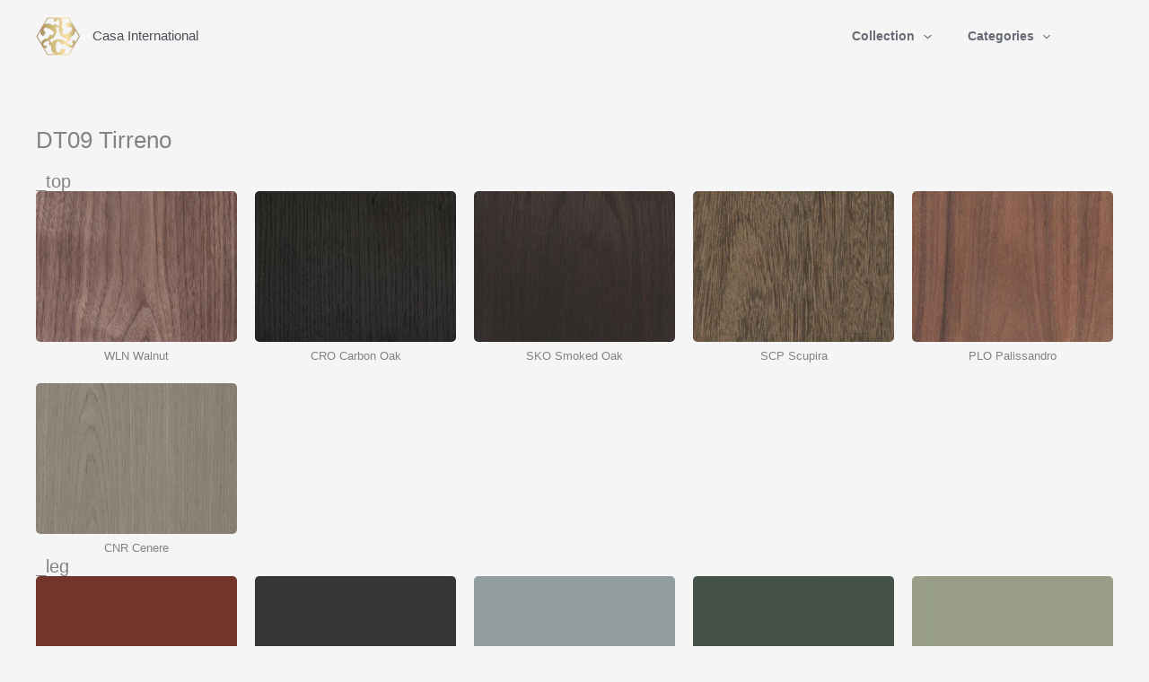

--- FILE ---
content_type: text/html; charset=UTF-8
request_url: https://casa.web.tr/dt09/
body_size: 23052
content:
<!DOCTYPE html>
<html lang="tr">
<head>
<meta charset="UTF-8">
<meta name="viewport" content="width=device-width, initial-scale=1">
	<link rel="profile" href="https://gmpg.org/xfn/11"> 
	<title>DT09 Tirreno &#8211; Casa International</title>
<meta name='robots' content='max-image-preview:large' />
<link rel='dns-prefetch' href='//www.googletagmanager.com' />
<link rel="alternate" type="application/rss+xml" title="Casa International &raquo; akışı" href="https://casa.web.tr/feed/" />
<link rel="alternate" type="application/rss+xml" title="Casa International &raquo; yorum akışı" href="https://casa.web.tr/comments/feed/" />
<link rel="alternate" title="oEmbed (JSON)" type="application/json+oembed" href="https://casa.web.tr/wp-json/oembed/1.0/embed?url=https%3A%2F%2Fcasa.web.tr%2Fdt09%2F" />
<link rel="alternate" title="oEmbed (XML)" type="text/xml+oembed" href="https://casa.web.tr/wp-json/oembed/1.0/embed?url=https%3A%2F%2Fcasa.web.tr%2Fdt09%2F&#038;format=xml" />
<style id='wp-img-auto-sizes-contain-inline-css'>
img:is([sizes=auto i],[sizes^="auto," i]){contain-intrinsic-size:3000px 1500px}
/*# sourceURL=wp-img-auto-sizes-contain-inline-css */
</style>

<link rel='stylesheet' id='astra-theme-css-css' href='https://casa.web.tr/wp-content/themes/astra/assets/css/minified/main.min.css?ver=4.11.12' media='all' />
<style id='astra-theme-css-inline-css'>
:root{--ast-post-nav-space:0;--ast-container-default-xlg-padding:3em;--ast-container-default-lg-padding:3em;--ast-container-default-slg-padding:2em;--ast-container-default-md-padding:3em;--ast-container-default-sm-padding:3em;--ast-container-default-xs-padding:2.4em;--ast-container-default-xxs-padding:1.8em;--ast-code-block-background:#EEEEEE;--ast-comment-inputs-background:#FAFAFA;--ast-normal-container-width:1200px;--ast-narrow-container-width:750px;--ast-blog-title-font-weight:normal;--ast-blog-meta-weight:inherit;--ast-global-color-primary:var(--ast-global-color-5);--ast-global-color-secondary:var(--ast-global-color-4);--ast-global-color-alternate-background:var(--ast-global-color-7);--ast-global-color-subtle-background:var(--ast-global-color-6);--ast-bg-style-guide:#F8FAFC;--ast-shadow-style-guide:0px 0px 4px 0 #00000057;--ast-global-dark-bg-style:#fff;--ast-global-dark-lfs:#fbfbfb;--ast-widget-bg-color:#fafafa;--ast-wc-container-head-bg-color:#fbfbfb;--ast-title-layout-bg:#eeeeee;--ast-search-border-color:#e7e7e7;--ast-lifter-hover-bg:#e6e6e6;--ast-gallery-block-color:#000;--srfm-color-input-label:var(--ast-global-color-2);}html{font-size:81.25%;}a{color:var(--ast-global-color-3);}a:hover,a:focus{color:#f65f02;}body,button,input,select,textarea,.ast-button,.ast-custom-button{font-family:-apple-system,BlinkMacSystemFont,Segoe UI,Roboto,Oxygen-Sans,Ubuntu,Cantarell,Helvetica Neue,sans-serif;font-weight:inherit;font-size:13px;font-size:1rem;line-height:var(--ast-body-line-height,1.65em);}blockquote{color:var(--ast-global-color-3);}h1,h2,h3,h4,h5,h6,.entry-content :where(h1,h2,h3,h4,h5,h6),.site-title,.site-title a{font-weight:600;}.ast-site-identity .site-title a{color:var(--ast-global-color-3);}.site-title{font-size:15px;font-size:1.1538461538462rem;display:block;}header .custom-logo-link img{max-width:50px;width:50px;}.astra-logo-svg{width:50px;}.site-header .site-description{font-size:15px;font-size:1.1538461538462rem;display:none;}.entry-title{font-size:26px;font-size:2rem;}.archive .ast-article-post .ast-article-inner,.blog .ast-article-post .ast-article-inner,.archive .ast-article-post .ast-article-inner:hover,.blog .ast-article-post .ast-article-inner:hover{overflow:hidden;}h1,.entry-content :where(h1){font-size:40px;font-size:3.0769230769231rem;font-weight:600;line-height:1.4em;}h2,.entry-content :where(h2){font-size:32px;font-size:2.4615384615385rem;font-weight:600;line-height:1.3em;}h3,.entry-content :where(h3){font-size:26px;font-size:2rem;font-weight:600;line-height:1.3em;}h4,.entry-content :where(h4){font-size:24px;font-size:1.8461538461538rem;line-height:1.2em;font-weight:600;}h5,.entry-content :where(h5){font-size:20px;font-size:1.5384615384615rem;line-height:1.2em;font-weight:600;}h6,.entry-content :where(h6){font-size:16px;font-size:1.2307692307692rem;line-height:1.25em;font-weight:600;}body,h1,h2,h3,h4,h5,h6,.entry-title a,.entry-content :where(h1,h2,h3,h4,h5,h6){color:var(--ast-global-color-3);}.tagcloud a:hover,.tagcloud a:focus,.tagcloud a.current-item{color:#ffffff;border-color:var(--ast-global-color-3);background-color:var(--ast-global-color-3);}input:focus,input[type="text"]:focus,input[type="email"]:focus,input[type="url"]:focus,input[type="password"]:focus,input[type="reset"]:focus,input[type="search"]:focus,textarea:focus{border-color:var(--ast-global-color-3);}input[type="radio"]:checked,input[type=reset],input[type="checkbox"]:checked,input[type="checkbox"]:hover:checked,input[type="checkbox"]:focus:checked,input[type=range]::-webkit-slider-thumb{border-color:var(--ast-global-color-3);background-color:var(--ast-global-color-3);box-shadow:none;}.site-footer a:hover + .post-count,.site-footer a:focus + .post-count{background:var(--ast-global-color-3);border-color:var(--ast-global-color-3);}.single .nav-links .nav-previous,.single .nav-links .nav-next{color:var(--ast-global-color-3);}.entry-meta,.entry-meta *{line-height:1.45;color:var(--ast-global-color-3);}.entry-meta a:not(.ast-button):hover,.entry-meta a:not(.ast-button):hover *,.entry-meta a:not(.ast-button):focus,.entry-meta a:not(.ast-button):focus *,.page-links > .page-link,.page-links .page-link:hover,.post-navigation a:hover{color:#f65f02;}#cat option,.secondary .calendar_wrap thead a,.secondary .calendar_wrap thead a:visited{color:var(--ast-global-color-3);}.secondary .calendar_wrap #today,.ast-progress-val span{background:var(--ast-global-color-3);}.secondary a:hover + .post-count,.secondary a:focus + .post-count{background:var(--ast-global-color-3);border-color:var(--ast-global-color-3);}.calendar_wrap #today > a{color:#ffffff;}.page-links .page-link,.single .post-navigation a{color:var(--ast-global-color-3);}.ast-search-menu-icon .search-form button.search-submit{padding:0 4px;}.ast-search-menu-icon form.search-form{padding-right:0;}.ast-search-menu-icon.slide-search input.search-field{width:0;}.ast-header-search .ast-search-menu-icon.ast-dropdown-active .search-form,.ast-header-search .ast-search-menu-icon.ast-dropdown-active .search-field:focus{transition:all 0.2s;}.search-form input.search-field:focus{outline:none;}.ast-archive-title{color:var(--ast-global-color-2);}.widget-title,.widget .wp-block-heading{font-size:18px;font-size:1.3846153846154rem;color:var(--ast-global-color-2);}.ast-search-menu-icon.slide-search a:focus-visible:focus-visible,.astra-search-icon:focus-visible,#close:focus-visible,a:focus-visible,.ast-menu-toggle:focus-visible,.site .skip-link:focus-visible,.wp-block-loginout input:focus-visible,.wp-block-search.wp-block-search__button-inside .wp-block-search__inside-wrapper,.ast-header-navigation-arrow:focus-visible,.ast-orders-table__row .ast-orders-table__cell:focus-visible,a#ast-apply-coupon:focus-visible,#ast-apply-coupon:focus-visible,#close:focus-visible,.button.search-submit:focus-visible,#search_submit:focus,.normal-search:focus-visible,.ast-header-account-wrap:focus-visible,.astra-cart-drawer-close:focus,.ast-single-variation:focus,.ast-button:focus{outline-style:dotted;outline-color:inherit;outline-width:thin;}input:focus,input[type="text"]:focus,input[type="email"]:focus,input[type="url"]:focus,input[type="password"]:focus,input[type="reset"]:focus,input[type="search"]:focus,input[type="number"]:focus,textarea:focus,.wp-block-search__input:focus,[data-section="section-header-mobile-trigger"] .ast-button-wrap .ast-mobile-menu-trigger-minimal:focus,.ast-mobile-popup-drawer.active .menu-toggle-close:focus,#ast-scroll-top:focus,#coupon_code:focus,#ast-coupon-code:focus{border-style:dotted;border-color:inherit;border-width:thin;}input{outline:none;}.ast-logo-title-inline .site-logo-img{padding-right:1em;}.site-logo-img img{ transition:all 0.2s linear;}body .ast-oembed-container *{position:absolute;top:0;width:100%;height:100%;left:0;}body .wp-block-embed-pocket-casts .ast-oembed-container *{position:unset;}.ast-single-post-featured-section + article {margin-top: 2em;}.site-content .ast-single-post-featured-section img {width: 100%;overflow: hidden;object-fit: cover;}.site > .ast-single-related-posts-container {margin-top: 0;}@media (min-width: 922px) {.ast-desktop .ast-container--narrow {max-width: var(--ast-narrow-container-width);margin: 0 auto;}}@media (max-width:921.9px){#ast-desktop-header{display:none;}}@media (min-width:922px){#ast-mobile-header{display:none;}}.wp-block-buttons.aligncenter{justify-content:center;}@media (max-width:921px){.ast-theme-transparent-header #primary,.ast-theme-transparent-header #secondary{padding:0;}}@media (max-width:921px){.ast-plain-container.ast-no-sidebar #primary{padding:0;}}.ast-plain-container.ast-no-sidebar #primary{margin-top:0;margin-bottom:0;}@media (min-width:1200px){.ast-plain-container.ast-no-sidebar #primary{margin-top:60px;margin-bottom:60px;}}.wp-block-button.is-style-outline .wp-block-button__link:hover,.wp-block-buttons .wp-block-button.is-style-outline .wp-block-button__link:focus,.wp-block-buttons .wp-block-button.is-style-outline > .wp-block-button__link:not(.has-text-color):hover,.wp-block-buttons .wp-block-button.wp-block-button__link.is-style-outline:not(.has-text-color):hover{color:#000000;background-color:#f65f02;border-color:#f65f02;}.post-page-numbers.current .page-link,.ast-pagination .page-numbers.current{color:transparent;}.wp-block-button.is-style-outline .wp-block-button__link.wp-element-button,.ast-outline-button{font-family:inherit;font-weight:inherit;line-height:1em;}.wp-block-button.is-style-outline .wp-block-button__link:hover,.wp-block-buttons .wp-block-button.is-style-outline .wp-block-button__link:focus,.wp-block-buttons .wp-block-button.is-style-outline > .wp-block-button__link:not(.has-text-color):hover,.wp-block-buttons .wp-block-button.wp-block-button__link.is-style-outline:not(.has-text-color):hover,.ast-outline-button:hover,.ast-outline-button:focus,.wp-block-uagb-buttons-child .uagb-buttons-repeater.ast-outline-button:hover,.wp-block-uagb-buttons-child .uagb-buttons-repeater.ast-outline-button:focus{color:#000000;background-color:#f65f02;border-color:#f65f02;}.wp-block-button .wp-block-button__link.wp-element-button.is-style-outline:not(.has-background),.wp-block-button.is-style-outline>.wp-block-button__link.wp-element-button:not(.has-background),.ast-outline-button{background-color:transparent;}.entry-content[data-ast-blocks-layout] > figure{margin-bottom:1em;}h1.widget-title{font-weight:600;}h2.widget-title{font-weight:600;}h3.widget-title{font-weight:600;}#page{display:flex;flex-direction:column;min-height:100vh;}.ast-404-layout-1 h1.page-title{color:var(--ast-global-color-2);}.single .post-navigation a{line-height:1em;height:inherit;}.error-404 .page-sub-title{font-size:1.5rem;font-weight:inherit;}.search .site-content .content-area .search-form{margin-bottom:0;}#page .site-content{flex-grow:1;}.widget{margin-bottom:1.25em;}#secondary li{line-height:1.5em;}#secondary .wp-block-group h2{margin-bottom:0.7em;}#secondary h2{font-size:1.7rem;}.ast-separate-container .ast-article-post,.ast-separate-container .ast-article-single,.ast-separate-container .comment-respond{padding:3em;}.ast-separate-container .ast-article-single .ast-article-single{padding:0;}.ast-article-single .wp-block-post-template-is-layout-grid{padding-left:0;}.ast-separate-container .comments-title,.ast-narrow-container .comments-title{padding:1.5em 2em;}.ast-page-builder-template .comment-form-textarea,.ast-comment-formwrap .ast-grid-common-col{padding:0;}.ast-comment-formwrap{padding:0;display:inline-flex;column-gap:20px;width:100%;margin-left:0;margin-right:0;}.comments-area textarea#comment:focus,.comments-area textarea#comment:active,.comments-area .ast-comment-formwrap input[type="text"]:focus,.comments-area .ast-comment-formwrap input[type="text"]:active {box-shadow:none;outline:none;}.archive.ast-page-builder-template .entry-header{margin-top:2em;}.ast-page-builder-template .ast-comment-formwrap{width:100%;}.entry-title{margin-bottom:0.5em;}.ast-archive-description p{font-size:inherit;font-weight:inherit;line-height:inherit;}.ast-separate-container .ast-comment-list li.depth-1,.hentry{margin-bottom:2em;}@media (min-width:921px){.ast-left-sidebar.ast-page-builder-template #secondary,.archive.ast-right-sidebar.ast-page-builder-template .site-main{padding-left:20px;padding-right:20px;}}@media (max-width:544px){.ast-comment-formwrap.ast-row{column-gap:10px;display:inline-block;}#ast-commentform .ast-grid-common-col{position:relative;width:100%;}}@media (min-width:1201px){.ast-separate-container .ast-article-post,.ast-separate-container .ast-article-single,.ast-separate-container .ast-author-box,.ast-separate-container .ast-404-layout-1,.ast-separate-container .no-results{padding:3em;}}@media (max-width:921px){.ast-left-sidebar #content > .ast-container{display:flex;flex-direction:column-reverse;width:100%;}}@media (min-width:922px){.ast-separate-container.ast-right-sidebar #primary,.ast-separate-container.ast-left-sidebar #primary{border:0;}.search-no-results.ast-separate-container #primary{margin-bottom:4em;}}.wp-block-button .wp-block-button__link{color:transparent;}.wp-block-button .wp-block-button__link:hover,.wp-block-button .wp-block-button__link:focus{color:#000000;background-color:#f65f02;border-color:#f65f02;}.wp-block-button .wp-block-button__link,.wp-block-search .wp-block-search__button,body .wp-block-file .wp-block-file__button{color:transparent;font-family:inherit;font-weight:inherit;line-height:1em;padding-top:15px;padding-right:30px;padding-bottom:15px;padding-left:30px;}@media (max-width:921px){.wp-block-button .wp-block-button__link,.wp-block-search .wp-block-search__button,body .wp-block-file .wp-block-file__button{padding-top:14px;padding-right:28px;padding-bottom:14px;padding-left:28px;}}@media (max-width:544px){.wp-block-button .wp-block-button__link,.wp-block-search .wp-block-search__button,body .wp-block-file .wp-block-file__button{padding-top:12px;padding-right:24px;padding-bottom:12px;padding-left:24px;}}.menu-toggle,button,.ast-button,.ast-custom-button,.button,input#submit,input[type="button"],input[type="submit"],input[type="reset"],form[CLASS*="wp-block-search__"].wp-block-search .wp-block-search__inside-wrapper .wp-block-search__button,body .wp-block-file .wp-block-file__button,.search .search-submit{border-style:solid;border-top-width:0;border-right-width:0;border-left-width:0;border-bottom-width:0;color:transparent;padding-top:15px;padding-right:30px;padding-bottom:15px;padding-left:30px;font-family:inherit;font-weight:inherit;line-height:1em;}button:focus,.menu-toggle:hover,button:hover,.ast-button:hover,.ast-custom-button:hover .button:hover,.ast-custom-button:hover ,input[type=reset]:hover,input[type=reset]:focus,input#submit:hover,input#submit:focus,input[type="button"]:hover,input[type="button"]:focus,input[type="submit"]:hover,input[type="submit"]:focus,form[CLASS*="wp-block-search__"].wp-block-search .wp-block-search__inside-wrapper .wp-block-search__button:hover,form[CLASS*="wp-block-search__"].wp-block-search .wp-block-search__inside-wrapper .wp-block-search__button:focus,body .wp-block-file .wp-block-file__button:hover,body .wp-block-file .wp-block-file__button:focus{color:#000000;background-color:#f65f02;border-color:#f65f02;}form[CLASS*="wp-block-search__"].wp-block-search .wp-block-search__inside-wrapper .wp-block-search__button.has-icon{padding-top:calc(15px - 3px);padding-right:calc(30px - 3px);padding-bottom:calc(15px - 3px);padding-left:calc(30px - 3px);}@media (max-width:921px){.menu-toggle,button,.ast-button,.ast-custom-button,.button,input#submit,input[type="button"],input[type="submit"],input[type="reset"],form[CLASS*="wp-block-search__"].wp-block-search .wp-block-search__inside-wrapper .wp-block-search__button,body .wp-block-file .wp-block-file__button,.search .search-submit{padding-top:14px;padding-right:28px;padding-bottom:14px;padding-left:28px;}}@media (max-width:544px){.menu-toggle,button,.ast-button,.ast-custom-button,.button,input#submit,input[type="button"],input[type="submit"],input[type="reset"],form[CLASS*="wp-block-search__"].wp-block-search .wp-block-search__inside-wrapper .wp-block-search__button,body .wp-block-file .wp-block-file__button,.search .search-submit{padding-top:12px;padding-right:24px;padding-bottom:12px;padding-left:24px;}}@media (max-width:921px){.ast-mobile-header-stack .main-header-bar .ast-search-menu-icon{display:inline-block;}.ast-header-break-point.ast-header-custom-item-outside .ast-mobile-header-stack .main-header-bar .ast-search-icon{margin:0;}.ast-comment-avatar-wrap img{max-width:2.5em;}.ast-comment-meta{padding:0 1.8888em 1.3333em;}.ast-separate-container .ast-comment-list li.depth-1{padding:1.5em 2.14em;}.ast-separate-container .comment-respond{padding:2em 2.14em;}}@media (min-width:544px){.ast-container{max-width:100%;}}@media (max-width:544px){.ast-separate-container .ast-article-post,.ast-separate-container .ast-article-single,.ast-separate-container .comments-title,.ast-separate-container .ast-archive-description{padding:1.5em 1em;}.ast-separate-container #content .ast-container{padding-left:0.54em;padding-right:0.54em;}.ast-separate-container .ast-comment-list .bypostauthor{padding:.5em;}.ast-search-menu-icon.ast-dropdown-active .search-field{width:170px;}}@media (max-width:921px){.ast-header-break-point .ast-search-menu-icon.slide-search .search-form{right:0;}.ast-header-break-point .ast-mobile-header-stack .ast-search-menu-icon.slide-search .search-form{right:-1em;}} #ast-mobile-header .ast-site-header-cart-li a{pointer-events:none;}.ast-separate-container{background-color:var(--ast-global-color-4);background-image:none;}@media (max-width:921px){.site-title{display:block;}.site-header .site-description{display:none;}h1,.entry-content :where(h1){font-size:30px;}h2,.entry-content :where(h2){font-size:25px;}h3,.entry-content :where(h3){font-size:20px;}}@media (max-width:544px){.site-title{display:block;}.site-header .site-description{display:none;}h1,.entry-content :where(h1){font-size:30px;}h2,.entry-content :where(h2){font-size:25px;}h3,.entry-content :where(h3){font-size:20px;}}@media (max-width:921px){html{font-size:74.1%;}}@media (max-width:544px){html{font-size:74.1%;}}@media (min-width:922px){.ast-container{max-width:1240px;}}@media (min-width:922px){.site-content .ast-container{display:flex;}}@media (max-width:921px){.site-content .ast-container{flex-direction:column;}}@media (min-width:922px){.main-header-menu .sub-menu .menu-item.ast-left-align-sub-menu:hover > .sub-menu,.main-header-menu .sub-menu .menu-item.ast-left-align-sub-menu.focus > .sub-menu{margin-left:-0px;}}.site .comments-area{padding-bottom:3em;}.wp-block-file {display: flex;align-items: center;flex-wrap: wrap;justify-content: space-between;}.wp-block-pullquote {border: none;}.wp-block-pullquote blockquote::before {content: "\201D";font-family: "Helvetica",sans-serif;display: flex;transform: rotate( 180deg );font-size: 6rem;font-style: normal;line-height: 1;font-weight: bold;align-items: center;justify-content: center;}.has-text-align-right > blockquote::before {justify-content: flex-start;}.has-text-align-left > blockquote::before {justify-content: flex-end;}figure.wp-block-pullquote.is-style-solid-color blockquote {max-width: 100%;text-align: inherit;}:root {--wp--custom--ast-default-block-top-padding: 3em;--wp--custom--ast-default-block-right-padding: 3em;--wp--custom--ast-default-block-bottom-padding: 3em;--wp--custom--ast-default-block-left-padding: 3em;--wp--custom--ast-container-width: 1200px;--wp--custom--ast-content-width-size: 1200px;--wp--custom--ast-wide-width-size: calc(1200px + var(--wp--custom--ast-default-block-left-padding) + var(--wp--custom--ast-default-block-right-padding));}.ast-narrow-container {--wp--custom--ast-content-width-size: 750px;--wp--custom--ast-wide-width-size: 750px;}@media(max-width: 921px) {:root {--wp--custom--ast-default-block-top-padding: 3em;--wp--custom--ast-default-block-right-padding: 2em;--wp--custom--ast-default-block-bottom-padding: 3em;--wp--custom--ast-default-block-left-padding: 2em;}}@media(max-width: 544px) {:root {--wp--custom--ast-default-block-top-padding: 3em;--wp--custom--ast-default-block-right-padding: 1.5em;--wp--custom--ast-default-block-bottom-padding: 3em;--wp--custom--ast-default-block-left-padding: 1.5em;}}.entry-content > .wp-block-group,.entry-content > .wp-block-cover,.entry-content > .wp-block-columns {padding-top: var(--wp--custom--ast-default-block-top-padding);padding-right: var(--wp--custom--ast-default-block-right-padding);padding-bottom: var(--wp--custom--ast-default-block-bottom-padding);padding-left: var(--wp--custom--ast-default-block-left-padding);}.ast-plain-container.ast-no-sidebar .entry-content > .alignfull,.ast-page-builder-template .ast-no-sidebar .entry-content > .alignfull {margin-left: calc( -50vw + 50%);margin-right: calc( -50vw + 50%);max-width: 100vw;width: 100vw;}.ast-plain-container.ast-no-sidebar .entry-content .alignfull .alignfull,.ast-page-builder-template.ast-no-sidebar .entry-content .alignfull .alignfull,.ast-plain-container.ast-no-sidebar .entry-content .alignfull .alignwide,.ast-page-builder-template.ast-no-sidebar .entry-content .alignfull .alignwide,.ast-plain-container.ast-no-sidebar .entry-content .alignwide .alignfull,.ast-page-builder-template.ast-no-sidebar .entry-content .alignwide .alignfull,.ast-plain-container.ast-no-sidebar .entry-content .alignwide .alignwide,.ast-page-builder-template.ast-no-sidebar .entry-content .alignwide .alignwide,.ast-plain-container.ast-no-sidebar .entry-content .wp-block-column .alignfull,.ast-page-builder-template.ast-no-sidebar .entry-content .wp-block-column .alignfull,.ast-plain-container.ast-no-sidebar .entry-content .wp-block-column .alignwide,.ast-page-builder-template.ast-no-sidebar .entry-content .wp-block-column .alignwide {margin-left: auto;margin-right: auto;width: 100%;}[data-ast-blocks-layout] .wp-block-separator:not(.is-style-dots) {height: 0;}[data-ast-blocks-layout] .wp-block-separator {margin: 20px auto;}[data-ast-blocks-layout] .wp-block-separator:not(.is-style-wide):not(.is-style-dots) {max-width: 100px;}[data-ast-blocks-layout] .wp-block-separator.has-background {padding: 0;}.entry-content[data-ast-blocks-layout] > * {max-width: var(--wp--custom--ast-content-width-size);margin-left: auto;margin-right: auto;}.entry-content[data-ast-blocks-layout] > .alignwide {max-width: var(--wp--custom--ast-wide-width-size);}.entry-content[data-ast-blocks-layout] .alignfull {max-width: none;}.entry-content .wp-block-columns {margin-bottom: 0;}blockquote {margin: 1.5em;border-color: rgba(0,0,0,0.05);}.wp-block-quote:not(.has-text-align-right):not(.has-text-align-center) {border-left: 5px solid rgba(0,0,0,0.05);}.has-text-align-right > blockquote,blockquote.has-text-align-right {border-right: 5px solid rgba(0,0,0,0.05);}.has-text-align-left > blockquote,blockquote.has-text-align-left {border-left: 5px solid rgba(0,0,0,0.05);}.wp-block-site-tagline,.wp-block-latest-posts .read-more {margin-top: 15px;}.wp-block-loginout p label {display: block;}.wp-block-loginout p:not(.login-remember):not(.login-submit) input {width: 100%;}.wp-block-loginout input:focus {border-color: transparent;}.wp-block-loginout input:focus {outline: thin dotted;}.entry-content .wp-block-media-text .wp-block-media-text__content {padding: 0 0 0 8%;}.entry-content .wp-block-media-text.has-media-on-the-right .wp-block-media-text__content {padding: 0 8% 0 0;}.entry-content .wp-block-media-text.has-background .wp-block-media-text__content {padding: 8%;}.entry-content .wp-block-cover:not([class*="background-color"]):not(.has-text-color.has-link-color) .wp-block-cover__inner-container,.entry-content .wp-block-cover:not([class*="background-color"]) .wp-block-cover-image-text,.entry-content .wp-block-cover:not([class*="background-color"]) .wp-block-cover-text,.entry-content .wp-block-cover-image:not([class*="background-color"]) .wp-block-cover__inner-container,.entry-content .wp-block-cover-image:not([class*="background-color"]) .wp-block-cover-image-text,.entry-content .wp-block-cover-image:not([class*="background-color"]) .wp-block-cover-text {color: var(--ast-global-color-primary,var(--ast-global-color-5));}.wp-block-loginout .login-remember input {width: 1.1rem;height: 1.1rem;margin: 0 5px 4px 0;vertical-align: middle;}.wp-block-latest-posts > li > *:first-child,.wp-block-latest-posts:not(.is-grid) > li:first-child {margin-top: 0;}.entry-content > .wp-block-buttons,.entry-content > .wp-block-uagb-buttons {margin-bottom: 1.5em;}.wp-block-search__inside-wrapper .wp-block-search__input {padding: 0 10px;color: var(--ast-global-color-3);background: var(--ast-global-color-primary,var(--ast-global-color-5));border-color: var(--ast-border-color);}.wp-block-latest-posts .read-more {margin-bottom: 1.5em;}.wp-block-search__no-button .wp-block-search__inside-wrapper .wp-block-search__input {padding-top: 5px;padding-bottom: 5px;}.wp-block-latest-posts .wp-block-latest-posts__post-date,.wp-block-latest-posts .wp-block-latest-posts__post-author {font-size: 1rem;}.wp-block-latest-posts > li > *,.wp-block-latest-posts:not(.is-grid) > li {margin-top: 12px;margin-bottom: 12px;}.ast-page-builder-template .entry-content[data-ast-blocks-layout] > *,.ast-page-builder-template .entry-content[data-ast-blocks-layout] > .alignfull:where(:not(.wp-block-group):not(.uagb-is-root-container):not(.spectra-is-root-container)) > * {max-width: none;}.ast-page-builder-template .entry-content[data-ast-blocks-layout] > .alignwide:where(:not(.uagb-is-root-container):not(.spectra-is-root-container)) > * {max-width: var(--wp--custom--ast-wide-width-size);}.ast-page-builder-template .entry-content[data-ast-blocks-layout] > .inherit-container-width > *,.ast-page-builder-template .entry-content[data-ast-blocks-layout] > *:not(.wp-block-group):where(:not(.uagb-is-root-container):not(.spectra-is-root-container)) > *,.entry-content[data-ast-blocks-layout] > .wp-block-cover .wp-block-cover__inner-container {max-width: var(--wp--custom--ast-content-width-size) ;margin-left: auto;margin-right: auto;}.entry-content[data-ast-blocks-layout] .wp-block-cover:not(.alignleft):not(.alignright) {width: auto;}@media(max-width: 1200px) {.ast-separate-container .entry-content > .alignfull,.ast-separate-container .entry-content[data-ast-blocks-layout] > .alignwide,.ast-plain-container .entry-content[data-ast-blocks-layout] > .alignwide,.ast-plain-container .entry-content .alignfull {margin-left: calc(-1 * min(var(--ast-container-default-xlg-padding),20px)) ;margin-right: calc(-1 * min(var(--ast-container-default-xlg-padding),20px));}}@media(min-width: 1201px) {.ast-separate-container .entry-content > .alignfull {margin-left: calc(-1 * var(--ast-container-default-xlg-padding) );margin-right: calc(-1 * var(--ast-container-default-xlg-padding) );}.ast-separate-container .entry-content[data-ast-blocks-layout] > .alignwide,.ast-plain-container .entry-content[data-ast-blocks-layout] > .alignwide {margin-left: calc(-1 * var(--wp--custom--ast-default-block-left-padding) );margin-right: calc(-1 * var(--wp--custom--ast-default-block-right-padding) );}}@media(min-width: 921px) {.ast-separate-container .entry-content .wp-block-group.alignwide:not(.inherit-container-width) > :where(:not(.alignleft):not(.alignright)),.ast-plain-container .entry-content .wp-block-group.alignwide:not(.inherit-container-width) > :where(:not(.alignleft):not(.alignright)) {max-width: calc( var(--wp--custom--ast-content-width-size) + 80px );}.ast-plain-container.ast-right-sidebar .entry-content[data-ast-blocks-layout] .alignfull,.ast-plain-container.ast-left-sidebar .entry-content[data-ast-blocks-layout] .alignfull {margin-left: -60px;margin-right: -60px;}}@media(min-width: 544px) {.entry-content > .alignleft {margin-right: 20px;}.entry-content > .alignright {margin-left: 20px;}}@media (max-width:544px){.wp-block-columns .wp-block-column:not(:last-child){margin-bottom:20px;}.wp-block-latest-posts{margin:0;}}@media( max-width: 600px ) {.entry-content .wp-block-media-text .wp-block-media-text__content,.entry-content .wp-block-media-text.has-media-on-the-right .wp-block-media-text__content {padding: 8% 0 0;}.entry-content .wp-block-media-text.has-background .wp-block-media-text__content {padding: 8%;}}.ast-page-builder-template .entry-header {padding-left: 0;}.ast-narrow-container .site-content .wp-block-uagb-image--align-full .wp-block-uagb-image__figure {max-width: 100%;margin-left: auto;margin-right: auto;}:root .has-ast-global-color-0-color{color:var(--ast-global-color-0);}:root .has-ast-global-color-0-background-color{background-color:var(--ast-global-color-0);}:root .wp-block-button .has-ast-global-color-0-color{color:var(--ast-global-color-0);}:root .wp-block-button .has-ast-global-color-0-background-color{background-color:var(--ast-global-color-0);}:root .has-ast-global-color-1-color{color:var(--ast-global-color-1);}:root .has-ast-global-color-1-background-color{background-color:var(--ast-global-color-1);}:root .wp-block-button .has-ast-global-color-1-color{color:var(--ast-global-color-1);}:root .wp-block-button .has-ast-global-color-1-background-color{background-color:var(--ast-global-color-1);}:root .has-ast-global-color-2-color{color:var(--ast-global-color-2);}:root .has-ast-global-color-2-background-color{background-color:var(--ast-global-color-2);}:root .wp-block-button .has-ast-global-color-2-color{color:var(--ast-global-color-2);}:root .wp-block-button .has-ast-global-color-2-background-color{background-color:var(--ast-global-color-2);}:root .has-ast-global-color-3-color{color:var(--ast-global-color-3);}:root .has-ast-global-color-3-background-color{background-color:var(--ast-global-color-3);}:root .wp-block-button .has-ast-global-color-3-color{color:var(--ast-global-color-3);}:root .wp-block-button .has-ast-global-color-3-background-color{background-color:var(--ast-global-color-3);}:root .has-ast-global-color-4-color{color:var(--ast-global-color-4);}:root .has-ast-global-color-4-background-color{background-color:var(--ast-global-color-4);}:root .wp-block-button .has-ast-global-color-4-color{color:var(--ast-global-color-4);}:root .wp-block-button .has-ast-global-color-4-background-color{background-color:var(--ast-global-color-4);}:root .has-ast-global-color-5-color{color:var(--ast-global-color-5);}:root .has-ast-global-color-5-background-color{background-color:var(--ast-global-color-5);}:root .wp-block-button .has-ast-global-color-5-color{color:var(--ast-global-color-5);}:root .wp-block-button .has-ast-global-color-5-background-color{background-color:var(--ast-global-color-5);}:root .has-ast-global-color-6-color{color:var(--ast-global-color-6);}:root .has-ast-global-color-6-background-color{background-color:var(--ast-global-color-6);}:root .wp-block-button .has-ast-global-color-6-color{color:var(--ast-global-color-6);}:root .wp-block-button .has-ast-global-color-6-background-color{background-color:var(--ast-global-color-6);}:root .has-ast-global-color-7-color{color:var(--ast-global-color-7);}:root .has-ast-global-color-7-background-color{background-color:var(--ast-global-color-7);}:root .wp-block-button .has-ast-global-color-7-color{color:var(--ast-global-color-7);}:root .wp-block-button .has-ast-global-color-7-background-color{background-color:var(--ast-global-color-7);}:root .has-ast-global-color-8-color{color:var(--ast-global-color-8);}:root .has-ast-global-color-8-background-color{background-color:var(--ast-global-color-8);}:root .wp-block-button .has-ast-global-color-8-color{color:var(--ast-global-color-8);}:root .wp-block-button .has-ast-global-color-8-background-color{background-color:var(--ast-global-color-8);}:root{--ast-global-color-0:#0170B9;--ast-global-color-1:#3a3a3a;--ast-global-color-2:#3a3a3a;--ast-global-color-3:#4B4F58;--ast-global-color-4:#F5F5F5;--ast-global-color-5:#FFFFFF;--ast-global-color-6:#F2F5F7;--ast-global-color-7:#424242;--ast-global-color-8:#000000;}:root {--ast-border-color : var(--ast-global-color-6);}.ast-single-entry-banner {-js-display: flex;display: flex;flex-direction: column;justify-content: center;text-align: center;position: relative;background: var(--ast-title-layout-bg);}.ast-single-entry-banner[data-banner-layout="layout-1"] {max-width: 1200px;background: inherit;padding: 20px 0;}.ast-single-entry-banner[data-banner-width-type="custom"] {margin: 0 auto;width: 100%;}.ast-single-entry-banner + .site-content .entry-header {margin-bottom: 0;}.site .ast-author-avatar {--ast-author-avatar-size: ;}a.ast-underline-text {text-decoration: underline;}.ast-container > .ast-terms-link {position: relative;display: block;}a.ast-button.ast-badge-tax {padding: 4px 8px;border-radius: 3px;font-size: inherit;}header.entry-header{text-align:left;}header.entry-header > *:not(:last-child){margin-bottom:10px;}@media (max-width:921px){header.entry-header{text-align:left;}}@media (max-width:544px){header.entry-header{text-align:left;}}.ast-archive-entry-banner {-js-display: flex;display: flex;flex-direction: column;justify-content: center;text-align: center;position: relative;background: var(--ast-title-layout-bg);}.ast-archive-entry-banner[data-banner-width-type="custom"] {margin: 0 auto;width: 100%;}.ast-archive-entry-banner[data-banner-layout="layout-1"] {background: inherit;padding: 20px 0;text-align: left;}body.archive .ast-archive-description{max-width:1200px;width:100%;text-align:left;padding-top:3em;padding-right:3em;padding-bottom:3em;padding-left:3em;}body.archive .ast-archive-description .ast-archive-title,body.archive .ast-archive-description .ast-archive-title *{font-size:40px;font-size:3.0769230769231rem;}body.archive .ast-archive-description > *:not(:last-child){margin-bottom:10px;}@media (max-width:921px){body.archive .ast-archive-description{text-align:left;}}@media (max-width:544px){body.archive .ast-archive-description{text-align:left;}}.ast-breadcrumbs .trail-browse,.ast-breadcrumbs .trail-items,.ast-breadcrumbs .trail-items li{display:inline-block;margin:0;padding:0;border:none;background:inherit;text-indent:0;text-decoration:none;}.ast-breadcrumbs .trail-browse{font-size:inherit;font-style:inherit;font-weight:inherit;color:inherit;}.ast-breadcrumbs .trail-items{list-style:none;}.trail-items li::after{padding:0 0.3em;content:"\00bb";}.trail-items li:last-of-type::after{display:none;}h1,h2,h3,h4,h5,h6,.entry-content :where(h1,h2,h3,h4,h5,h6){color:var(--ast-global-color-2);}.entry-title a{color:var(--ast-global-color-2);}@media (max-width:921px){.ast-builder-grid-row-container.ast-builder-grid-row-tablet-3-firstrow .ast-builder-grid-row > *:first-child,.ast-builder-grid-row-container.ast-builder-grid-row-tablet-3-lastrow .ast-builder-grid-row > *:last-child{grid-column:1 / -1;}}@media (max-width:544px){.ast-builder-grid-row-container.ast-builder-grid-row-mobile-3-firstrow .ast-builder-grid-row > *:first-child,.ast-builder-grid-row-container.ast-builder-grid-row-mobile-3-lastrow .ast-builder-grid-row > *:last-child{grid-column:1 / -1;}}.ast-builder-layout-element .ast-site-identity{margin-top:0px;margin-bottom:0px;margin-left:0px;margin-right:0px;}.ast-builder-layout-element[data-section="title_tagline"]{display:flex;}@media (max-width:921px){.ast-header-break-point .ast-builder-layout-element[data-section="title_tagline"]{display:flex;}}@media (max-width:544px){.ast-header-break-point .ast-builder-layout-element[data-section="title_tagline"]{display:flex;}}.ast-builder-menu-1{font-family:inherit;font-weight:600;}.ast-builder-menu-1 .menu-item > .menu-link{font-size:14px;font-size:1.0769230769231rem;color:#676b75;padding-top:15px;padding-bottom:15px;padding-left:20px;padding-right:20px;text-decoration:initial;}.ast-builder-menu-1 .menu-item > .ast-menu-toggle{color:#676b75;}.ast-builder-menu-1 .menu-item:hover > .menu-link,.ast-builder-menu-1 .inline-on-mobile .menu-item:hover > .ast-menu-toggle{color:#812525;}.ast-builder-menu-1 .menu-item:hover > .ast-menu-toggle{color:#812525;}.ast-builder-menu-1 .menu-item.current-menu-item > .menu-link,.ast-builder-menu-1 .inline-on-mobile .menu-item.current-menu-item > .ast-menu-toggle,.ast-builder-menu-1 .current-menu-ancestor > .menu-link{color:var(--ast-global-color-8);}.ast-builder-menu-1 .menu-item.current-menu-item > .ast-menu-toggle{color:var(--ast-global-color-8);}.ast-builder-menu-1 .sub-menu,.ast-builder-menu-1 .inline-on-mobile .sub-menu{border-top-width:0;border-bottom-width:0;border-right-width:0;border-left-width:0;border-style:solid;}.ast-builder-menu-1 .sub-menu .sub-menu{top:0px;}.ast-builder-menu-1 .main-header-menu > .menu-item > .sub-menu,.ast-builder-menu-1 .main-header-menu > .menu-item > .astra-full-megamenu-wrapper{margin-top:0;}.ast-desktop .ast-builder-menu-1 .main-header-menu > .menu-item > .sub-menu:before,.ast-desktop .ast-builder-menu-1 .main-header-menu > .menu-item > .astra-full-megamenu-wrapper:before{height:calc( 0px + 0px + 5px );}.ast-builder-menu-1 .menu-item.menu-item-has-children > .ast-menu-toggle{top:15px;right:calc( 20px - 0.907em );}.ast-builder-menu-1 .main-header-menu,.ast-header-break-point .ast-builder-menu-1 .main-header-menu{margin-top:0px;margin-bottom:0px;margin-left:0px;margin-right:50px;}.ast-desktop .ast-builder-menu-1 .menu-item .sub-menu .menu-link,.ast-header-break-point .main-navigation ul .menu-item .menu-link{border-bottom-width:1px;border-color:var(--ast-global-color-4);border-style:solid;}.ast-desktop .ast-builder-menu-1 .menu-item .sub-menu:last-child > .menu-item > .menu-link,.ast-header-break-point .main-navigation ul .menu-item .menu-link{border-bottom-width:1px;}.ast-desktop .ast-builder-menu-1 .menu-item:last-child > .menu-item > .menu-link{border-bottom-width:0;}@media (max-width:921px){.ast-header-break-point .ast-builder-menu-1 .menu-item.menu-item-has-children > .ast-menu-toggle{top:0;}.ast-builder-menu-1 .inline-on-mobile .menu-item.menu-item-has-children > .ast-menu-toggle{right:-15px;}.ast-builder-menu-1 .menu-item-has-children > .menu-link:after{content:unset;}.ast-builder-menu-1 .main-header-menu > .menu-item > .sub-menu,.ast-builder-menu-1 .main-header-menu > .menu-item > .astra-full-megamenu-wrapper{margin-top:0;}}@media (max-width:544px){.ast-header-break-point .ast-builder-menu-1 .menu-item.menu-item-has-children > .ast-menu-toggle{top:0;}.ast-builder-menu-1 .main-header-menu > .menu-item > .sub-menu,.ast-builder-menu-1 .main-header-menu > .menu-item > .astra-full-megamenu-wrapper{margin-top:0;}}.ast-builder-menu-1{display:flex;}@media (max-width:921px){.ast-header-break-point .ast-builder-menu-1{display:flex;}}@media (max-width:544px){.ast-header-break-point .ast-builder-menu-1{display:flex;}}.ast-desktop .ast-menu-hover-style-underline > .menu-item > .menu-link:before,.ast-desktop .ast-menu-hover-style-overline > .menu-item > .menu-link:before {content: "";position: absolute;width: 100%;right: 50%;height: 1px;background-color: transparent;transform: scale(0,0) translate(-50%,0);transition: transform .3s ease-in-out,color .0s ease-in-out;}.ast-desktop .ast-menu-hover-style-underline > .menu-item:hover > .menu-link:before,.ast-desktop .ast-menu-hover-style-overline > .menu-item:hover > .menu-link:before {width: calc(100% - 1.2em);background-color: currentColor;transform: scale(1,1) translate(50%,0);}.ast-desktop .ast-menu-hover-style-underline > .menu-item > .menu-link:before {bottom: 0;}.ast-desktop .ast-menu-hover-style-overline > .menu-item > .menu-link:before {top: 0;}.ast-desktop .ast-menu-hover-style-zoom > .menu-item > .menu-link:hover {transition: all .3s ease;transform: scale(1.2);}.main-header-bar .main-header-bar-navigation .ast-search-icon {display: block;z-index: 4;position: relative;}.ast-search-icon .ast-icon {z-index: 4;}.ast-search-icon {z-index: 4;position: relative;line-height: normal;}.main-header-bar .ast-search-menu-icon .search-form {background-color: #ffffff;}.ast-search-menu-icon.ast-dropdown-active.slide-search .search-form {visibility: visible;opacity: 1;}.ast-search-menu-icon .search-form {border: 1px solid var(--ast-search-border-color);line-height: normal;padding: 0 3em 0 0;border-radius: 2px;display: inline-block;-webkit-backface-visibility: hidden;backface-visibility: hidden;position: relative;color: inherit;background-color: #fff;}.ast-search-menu-icon .astra-search-icon {-js-display: flex;display: flex;line-height: normal;}.ast-search-menu-icon .astra-search-icon:focus {outline: none;}.ast-search-menu-icon .search-field {border: none;background-color: transparent;transition: all .3s;border-radius: inherit;color: inherit;font-size: inherit;width: 0;color: #757575;}.ast-search-menu-icon .search-submit {display: none;background: none;border: none;font-size: 1.3em;color: #757575;}.ast-search-menu-icon.ast-dropdown-active {visibility: visible;opacity: 1;position: relative;}.ast-search-menu-icon.ast-dropdown-active .search-field,.ast-dropdown-active.ast-search-menu-icon.slide-search input.search-field {width: 235px;}.ast-header-search .ast-search-menu-icon.slide-search .search-form,.ast-header-search .ast-search-menu-icon.ast-inline-search .search-form {-js-display: flex;display: flex;align-items: center;}.ast-search-menu-icon.ast-inline-search .search-field {width : 100%;padding : 0.60em;padding-right : 5.5em;transition: all 0.2s;}.site-header-section-left .ast-search-menu-icon.slide-search .search-form {padding-left: 2em;padding-right: unset;left: -1em;right: unset;}.site-header-section-left .ast-search-menu-icon.slide-search .search-form .search-field {margin-right: unset;}.ast-search-menu-icon.slide-search .search-form {-webkit-backface-visibility: visible;backface-visibility: visible;visibility: hidden;opacity: 0;transition: all .2s;position: absolute;z-index: 3;right: -1em;top: 50%;transform: translateY(-50%);}.ast-header-search .ast-search-menu-icon .search-form .search-field:-ms-input-placeholder,.ast-header-search .ast-search-menu-icon .search-form .search-field:-ms-input-placeholder{opacity:0.5;}.ast-header-search .ast-search-menu-icon.slide-search .search-form,.ast-header-search .ast-search-menu-icon.ast-inline-search .search-form{-js-display:flex;display:flex;align-items:center;}.ast-builder-layout-element.ast-header-search{height:auto;}.ast-header-search .astra-search-icon{font-size:18px;}@media (max-width:921px){.ast-header-search .astra-search-icon{font-size:18px;}}@media (max-width:544px){.ast-header-search .astra-search-icon{font-size:18px;}}.ast-header-search{display:flex;}@media (max-width:921px){.ast-header-break-point .ast-header-search{display:flex;}}@media (max-width:544px){.ast-header-break-point .ast-header-search{display:flex;}}.site-below-footer-wrap{padding-top:20px;padding-bottom:20px;}.site-below-footer-wrap[data-section="section-below-footer-builder"]{background-color:#eeeeee;background-image:none;min-height:50px;border-style:solid;border-width:0px;border-top-width:1px;border-top-color:var(--ast-global-color-subtle-background,--ast-global-color-6);}.site-below-footer-wrap[data-section="section-below-footer-builder"] .ast-builder-grid-row{grid-column-gap:50px;max-width:100%;padding-left:35px;padding-right:35px;}.site-below-footer-wrap[data-section="section-below-footer-builder"] .ast-builder-grid-row,.site-below-footer-wrap[data-section="section-below-footer-builder"] .site-footer-section{align-items:center;}.site-below-footer-wrap[data-section="section-below-footer-builder"].ast-footer-row-inline .site-footer-section{display:flex;margin-bottom:0;}.ast-builder-grid-row-full .ast-builder-grid-row{grid-template-columns:1fr;}@media (max-width:921px){.site-below-footer-wrap[data-section="section-below-footer-builder"].ast-footer-row-tablet-inline .site-footer-section{display:flex;margin-bottom:0;}.site-below-footer-wrap[data-section="section-below-footer-builder"].ast-footer-row-tablet-stack .site-footer-section{display:block;margin-bottom:10px;}.ast-builder-grid-row-container.ast-builder-grid-row-tablet-full .ast-builder-grid-row{grid-template-columns:1fr;}}@media (max-width:544px){.site-below-footer-wrap[data-section="section-below-footer-builder"].ast-footer-row-mobile-inline .site-footer-section{display:flex;margin-bottom:0;}.site-below-footer-wrap[data-section="section-below-footer-builder"].ast-footer-row-mobile-stack .site-footer-section{display:block;margin-bottom:10px;}.ast-builder-grid-row-container.ast-builder-grid-row-mobile-full .ast-builder-grid-row{grid-template-columns:1fr;}}.site-below-footer-wrap[data-section="section-below-footer-builder"]{display:grid;}@media (max-width:921px){.ast-header-break-point .site-below-footer-wrap[data-section="section-below-footer-builder"]{display:grid;}}@media (max-width:544px){.ast-header-break-point .site-below-footer-wrap[data-section="section-below-footer-builder"]{display:grid;}}.footer-widget-area.widget-area.site-footer-focus-item{width:auto;}.ast-footer-row-inline .footer-widget-area.widget-area.site-footer-focus-item{width:100%;}.ast-header-break-point .main-header-bar{border-bottom-width:1px;}@media (min-width:922px){.main-header-bar{border-bottom-width:1px;}}.main-header-menu .menu-item, #astra-footer-menu .menu-item, .main-header-bar .ast-masthead-custom-menu-items{-js-display:flex;display:flex;-webkit-box-pack:center;-webkit-justify-content:center;-moz-box-pack:center;-ms-flex-pack:center;justify-content:center;-webkit-box-orient:vertical;-webkit-box-direction:normal;-webkit-flex-direction:column;-moz-box-orient:vertical;-moz-box-direction:normal;-ms-flex-direction:column;flex-direction:column;}.main-header-menu > .menu-item > .menu-link, #astra-footer-menu > .menu-item > .menu-link{height:100%;-webkit-box-align:center;-webkit-align-items:center;-moz-box-align:center;-ms-flex-align:center;align-items:center;-js-display:flex;display:flex;}.ast-header-break-point .main-navigation ul .menu-item .menu-link .icon-arrow:first-of-type svg{top:.2em;margin-top:0px;margin-left:0px;width:.65em;transform:translate(0, -2px) rotateZ(270deg);}.ast-mobile-popup-content .ast-submenu-expanded > .ast-menu-toggle{transform:rotateX(180deg);overflow-y:auto;}@media (min-width:922px){.ast-builder-menu .main-navigation > ul > li:last-child a{margin-right:0;}}.ast-separate-container .ast-article-inner{background-color:transparent;background-image:none;}.ast-separate-container .ast-article-post{background-color:var(--ast-global-color-4);background-image:none;}@media (max-width:921px){.ast-separate-container .ast-article-post{background-color:var(--ast-global-color-5);background-image:none;}}@media (max-width:544px){.ast-separate-container .ast-article-post{background-color:var(--ast-global-color-5);background-image:none;}}.ast-separate-container .ast-article-single:not(.ast-related-post), .ast-separate-container .error-404, .ast-separate-container .no-results, .single.ast-separate-container .site-main .ast-author-meta, .ast-separate-container .related-posts-title-wrapper, .ast-separate-container .comments-count-wrapper, .ast-box-layout.ast-plain-container .site-content, .ast-padded-layout.ast-plain-container .site-content, .ast-separate-container .ast-archive-description, .ast-separate-container .comments-area .comment-respond, .ast-separate-container .comments-area .ast-comment-list li, .ast-separate-container .comments-area .comments-title{background-color:var(--ast-global-color-4);background-image:none;}@media (max-width:921px){.ast-separate-container .ast-article-single:not(.ast-related-post), .ast-separate-container .error-404, .ast-separate-container .no-results, .single.ast-separate-container .site-main .ast-author-meta, .ast-separate-container .related-posts-title-wrapper, .ast-separate-container .comments-count-wrapper, .ast-box-layout.ast-plain-container .site-content, .ast-padded-layout.ast-plain-container .site-content, .ast-separate-container .ast-archive-description{background-color:var(--ast-global-color-5);background-image:none;}}@media (max-width:544px){.ast-separate-container .ast-article-single:not(.ast-related-post), .ast-separate-container .error-404, .ast-separate-container .no-results, .single.ast-separate-container .site-main .ast-author-meta, .ast-separate-container .related-posts-title-wrapper, .ast-separate-container .comments-count-wrapper, .ast-box-layout.ast-plain-container .site-content, .ast-padded-layout.ast-plain-container .site-content, .ast-separate-container .ast-archive-description{background-color:var(--ast-global-color-5);background-image:none;}}.ast-separate-container.ast-two-container #secondary .widget{background-color:var(--ast-global-color-4);background-image:none;}@media (max-width:921px){.ast-separate-container.ast-two-container #secondary .widget{background-color:var(--ast-global-color-5);background-image:none;}}@media (max-width:544px){.ast-separate-container.ast-two-container #secondary .widget{background-color:var(--ast-global-color-5);background-image:none;}}.ast-plain-container, .ast-page-builder-template{background-color:var(--ast-global-color-4);background-image:none;}@media (max-width:921px){.ast-plain-container, .ast-page-builder-template{background-color:var(--ast-global-color-5);background-image:none;}}@media (max-width:544px){.ast-plain-container, .ast-page-builder-template{background-color:var(--ast-global-color-5);background-image:none;}}.ast-mobile-header-content > *,.ast-desktop-header-content > * {padding: 10px 0;height: auto;}.ast-mobile-header-content > *:first-child,.ast-desktop-header-content > *:first-child {padding-top: 10px;}.ast-mobile-header-content > .ast-builder-menu,.ast-desktop-header-content > .ast-builder-menu {padding-top: 0;}.ast-mobile-header-content > *:last-child,.ast-desktop-header-content > *:last-child {padding-bottom: 0;}.ast-mobile-header-content .ast-search-menu-icon.ast-inline-search label,.ast-desktop-header-content .ast-search-menu-icon.ast-inline-search label {width: 100%;}.ast-desktop-header-content .main-header-bar-navigation .ast-submenu-expanded > .ast-menu-toggle::before {transform: rotateX(180deg);}#ast-desktop-header .ast-desktop-header-content,.ast-mobile-header-content .ast-search-icon,.ast-desktop-header-content .ast-search-icon,.ast-mobile-header-wrap .ast-mobile-header-content,.ast-main-header-nav-open.ast-popup-nav-open .ast-mobile-header-wrap .ast-mobile-header-content,.ast-main-header-nav-open.ast-popup-nav-open .ast-desktop-header-content {display: none;}.ast-main-header-nav-open.ast-header-break-point #ast-desktop-header .ast-desktop-header-content,.ast-main-header-nav-open.ast-header-break-point .ast-mobile-header-wrap .ast-mobile-header-content {display: block;}.ast-desktop .ast-desktop-header-content .astra-menu-animation-slide-up > .menu-item > .sub-menu,.ast-desktop .ast-desktop-header-content .astra-menu-animation-slide-up > .menu-item .menu-item > .sub-menu,.ast-desktop .ast-desktop-header-content .astra-menu-animation-slide-down > .menu-item > .sub-menu,.ast-desktop .ast-desktop-header-content .astra-menu-animation-slide-down > .menu-item .menu-item > .sub-menu,.ast-desktop .ast-desktop-header-content .astra-menu-animation-fade > .menu-item > .sub-menu,.ast-desktop .ast-desktop-header-content .astra-menu-animation-fade > .menu-item .menu-item > .sub-menu {opacity: 1;visibility: visible;}.ast-hfb-header.ast-default-menu-enable.ast-header-break-point .ast-mobile-header-wrap .ast-mobile-header-content .main-header-bar-navigation {width: unset;margin: unset;}.ast-mobile-header-content.content-align-flex-end .main-header-bar-navigation .menu-item-has-children > .ast-menu-toggle,.ast-desktop-header-content.content-align-flex-end .main-header-bar-navigation .menu-item-has-children > .ast-menu-toggle {left: calc( 20px - 0.907em);right: auto;}.ast-mobile-header-content .ast-search-menu-icon,.ast-mobile-header-content .ast-search-menu-icon.slide-search,.ast-desktop-header-content .ast-search-menu-icon,.ast-desktop-header-content .ast-search-menu-icon.slide-search {width: 100%;position: relative;display: block;right: auto;transform: none;}.ast-mobile-header-content .ast-search-menu-icon.slide-search .search-form,.ast-mobile-header-content .ast-search-menu-icon .search-form,.ast-desktop-header-content .ast-search-menu-icon.slide-search .search-form,.ast-desktop-header-content .ast-search-menu-icon .search-form {right: 0;visibility: visible;opacity: 1;position: relative;top: auto;transform: none;padding: 0;display: block;overflow: hidden;}.ast-mobile-header-content .ast-search-menu-icon.ast-inline-search .search-field,.ast-mobile-header-content .ast-search-menu-icon .search-field,.ast-desktop-header-content .ast-search-menu-icon.ast-inline-search .search-field,.ast-desktop-header-content .ast-search-menu-icon .search-field {width: 100%;padding-right: 5.5em;}.ast-mobile-header-content .ast-search-menu-icon .search-submit,.ast-desktop-header-content .ast-search-menu-icon .search-submit {display: block;position: absolute;height: 100%;top: 0;right: 0;padding: 0 1em;border-radius: 0;}.ast-hfb-header.ast-default-menu-enable.ast-header-break-point .ast-mobile-header-wrap .ast-mobile-header-content .main-header-bar-navigation ul .sub-menu .menu-link {padding-left: 30px;}.ast-hfb-header.ast-default-menu-enable.ast-header-break-point .ast-mobile-header-wrap .ast-mobile-header-content .main-header-bar-navigation .sub-menu .menu-item .menu-item .menu-link {padding-left: 40px;}.ast-mobile-popup-drawer.active .ast-mobile-popup-inner{background-color:#ffffff;;}.ast-mobile-header-wrap .ast-mobile-header-content, .ast-desktop-header-content{background-color:#ffffff;;}.ast-mobile-popup-content > *, .ast-mobile-header-content > *, .ast-desktop-popup-content > *, .ast-desktop-header-content > *{padding-top:0;padding-bottom:0;}.content-align-flex-start .ast-builder-layout-element{justify-content:flex-start;}.content-align-flex-start .main-header-menu{text-align:left;}.ast-mobile-popup-drawer.active .menu-toggle-close{color:#3a3a3a;}.ast-mobile-header-wrap .ast-primary-header-bar,.ast-primary-header-bar .site-primary-header-wrap{min-height:50px;}.ast-desktop .ast-primary-header-bar .main-header-menu > .menu-item{line-height:50px;}.ast-header-break-point #masthead .ast-mobile-header-wrap .ast-primary-header-bar,.ast-header-break-point #masthead .ast-mobile-header-wrap .ast-below-header-bar,.ast-header-break-point #masthead .ast-mobile-header-wrap .ast-above-header-bar{padding-left:20px;padding-right:20px;}.ast-header-break-point .ast-primary-header-bar{border-bottom-width:1px;border-bottom-color:var( --ast-global-color-subtle-background,--ast-global-color-7 );border-bottom-style:solid;}@media (min-width:922px){.ast-primary-header-bar{border-bottom-width:1px;border-bottom-color:var( --ast-global-color-subtle-background,--ast-global-color-7 );border-bottom-style:solid;}}.ast-primary-header-bar{background-color:var(--ast-global-color-4);background-image:none;}.ast-primary-header-bar{display:block;}@media (max-width:921px){.ast-header-break-point .ast-primary-header-bar{display:grid;}}@media (max-width:544px){.ast-header-break-point .ast-primary-header-bar{display:grid;}}[data-section="section-header-mobile-trigger"] .ast-button-wrap .ast-mobile-menu-trigger-minimal{border:none;background:transparent;}[data-section="section-header-mobile-trigger"] .ast-button-wrap .mobile-menu-toggle-icon .ast-mobile-svg{width:20px;height:20px;}.ast-builder-menu-mobile .main-navigation .menu-item.menu-item-has-children > .ast-menu-toggle{top:0;}.ast-builder-menu-mobile .main-navigation .menu-item-has-children > .menu-link:after{content:unset;}.ast-hfb-header .ast-builder-menu-mobile .main-header-menu, .ast-hfb-header .ast-builder-menu-mobile .main-navigation .menu-item .menu-link, .ast-hfb-header .ast-builder-menu-mobile .main-navigation .menu-item .sub-menu .menu-link{border-style:none;}.ast-builder-menu-mobile .main-navigation .menu-item.menu-item-has-children > .ast-menu-toggle{top:0;}@media (max-width:921px){.ast-builder-menu-mobile .main-navigation .menu-item.menu-item-has-children > .ast-menu-toggle{top:0;}.ast-builder-menu-mobile .main-navigation .menu-item-has-children > .menu-link:after{content:unset;}}@media (max-width:544px){.ast-builder-menu-mobile .main-navigation .menu-item.menu-item-has-children > .ast-menu-toggle{top:0;}}.ast-builder-menu-mobile .main-navigation{display:block;}@media (max-width:921px){.ast-header-break-point .ast-builder-menu-mobile .main-navigation{display:block;}}@media (max-width:544px){.ast-header-break-point .ast-builder-menu-mobile .main-navigation{display:block;}}.footer-nav-wrap .astra-footer-vertical-menu {display: grid;}@media (min-width: 769px) {.footer-nav-wrap .astra-footer-horizontal-menu li {margin: 0;}.footer-nav-wrap .astra-footer-horizontal-menu a {padding: 0 0.5em;}}@media (min-width: 769px) {.footer-nav-wrap .astra-footer-horizontal-menu li:first-child a {padding-left: 0;}.footer-nav-wrap .astra-footer-horizontal-menu li:last-child a {padding-right: 0;}}.footer-widget-area[data-section="section-footer-menu"] .astra-footer-horizontal-menu{justify-content:center;}.footer-widget-area[data-section="section-footer-menu"] .astra-footer-vertical-menu .menu-item{align-items:center;}#astra-footer-menu .menu-item > a{color:var(--ast-global-color-3);font-size:12px;font-size:0.92307692307692rem;padding-right:50px;}#astra-footer-menu .menu-item.current-menu-item > a{color:var(--ast-global-color-8);}@media (max-width:921px){.footer-widget-area[data-section="section-footer-menu"] .astra-footer-tablet-horizontal-menu{justify-content:center;display:flex;}.footer-widget-area[data-section="section-footer-menu"] .astra-footer-tablet-vertical-menu{display:grid;justify-content:center;}.footer-widget-area[data-section="section-footer-menu"] .astra-footer-tablet-vertical-menu .menu-item{align-items:center;}#astra-footer-menu .menu-item > a{padding-top:0px;padding-bottom:0px;padding-left:20px;padding-right:20px;}}@media (max-width:544px){.footer-widget-area[data-section="section-footer-menu"] .astra-footer-mobile-horizontal-menu{justify-content:center;display:flex;}.footer-widget-area[data-section="section-footer-menu"] .astra-footer-mobile-vertical-menu{display:grid;justify-content:center;}.footer-widget-area[data-section="section-footer-menu"] .astra-footer-mobile-vertical-menu .menu-item{align-items:center;}}.footer-widget-area[data-section="section-footer-menu"]{display:block;}@media (max-width:921px){.ast-header-break-point .footer-widget-area[data-section="section-footer-menu"]{display:block;}}@media (max-width:544px){.ast-header-break-point .footer-widget-area[data-section="section-footer-menu"]{display:block;}}
/*# sourceURL=astra-theme-css-inline-css */
</style>
<link rel='stylesheet' id='astra-menu-animation-css' href='https://casa.web.tr/wp-content/themes/astra/assets/css/minified/menu-animation.min.css?ver=4.11.12' media='all' />
<style id='wp-emoji-styles-inline-css'>

	img.wp-smiley, img.emoji {
		display: inline !important;
		border: none !important;
		box-shadow: none !important;
		height: 1em !important;
		width: 1em !important;
		margin: 0 0.07em !important;
		vertical-align: -0.1em !important;
		background: none !important;
		padding: 0 !important;
	}
/*# sourceURL=wp-emoji-styles-inline-css */
</style>
<link rel='stylesheet' id='wp-block-library-css' href='https://casa.web.tr/wp-includes/css/dist/block-library/style.min.css?ver=6.9' media='all' />
<style id='wp-block-heading-inline-css'>
h1:where(.wp-block-heading).has-background,h2:where(.wp-block-heading).has-background,h3:where(.wp-block-heading).has-background,h4:where(.wp-block-heading).has-background,h5:where(.wp-block-heading).has-background,h6:where(.wp-block-heading).has-background{padding:1.25em 2.375em}h1.has-text-align-left[style*=writing-mode]:where([style*=vertical-lr]),h1.has-text-align-right[style*=writing-mode]:where([style*=vertical-rl]),h2.has-text-align-left[style*=writing-mode]:where([style*=vertical-lr]),h2.has-text-align-right[style*=writing-mode]:where([style*=vertical-rl]),h3.has-text-align-left[style*=writing-mode]:where([style*=vertical-lr]),h3.has-text-align-right[style*=writing-mode]:where([style*=vertical-rl]),h4.has-text-align-left[style*=writing-mode]:where([style*=vertical-lr]),h4.has-text-align-right[style*=writing-mode]:where([style*=vertical-rl]),h5.has-text-align-left[style*=writing-mode]:where([style*=vertical-lr]),h5.has-text-align-right[style*=writing-mode]:where([style*=vertical-rl]),h6.has-text-align-left[style*=writing-mode]:where([style*=vertical-lr]),h6.has-text-align-right[style*=writing-mode]:where([style*=vertical-rl]){rotate:180deg}
/*# sourceURL=https://casa.web.tr/wp-includes/blocks/heading/style.min.css */
</style>
<style id='global-styles-inline-css'>
:root{--wp--preset--aspect-ratio--square: 1;--wp--preset--aspect-ratio--4-3: 4/3;--wp--preset--aspect-ratio--3-4: 3/4;--wp--preset--aspect-ratio--3-2: 3/2;--wp--preset--aspect-ratio--2-3: 2/3;--wp--preset--aspect-ratio--16-9: 16/9;--wp--preset--aspect-ratio--9-16: 9/16;--wp--preset--color--black: #000000;--wp--preset--color--cyan-bluish-gray: #abb8c3;--wp--preset--color--white: #ffffff;--wp--preset--color--pale-pink: #f78da7;--wp--preset--color--vivid-red: #cf2e2e;--wp--preset--color--luminous-vivid-orange: #ff6900;--wp--preset--color--luminous-vivid-amber: #fcb900;--wp--preset--color--light-green-cyan: #7bdcb5;--wp--preset--color--vivid-green-cyan: #00d084;--wp--preset--color--pale-cyan-blue: #8ed1fc;--wp--preset--color--vivid-cyan-blue: #0693e3;--wp--preset--color--vivid-purple: #9b51e0;--wp--preset--color--ast-global-color-0: var(--ast-global-color-0);--wp--preset--color--ast-global-color-1: var(--ast-global-color-1);--wp--preset--color--ast-global-color-2: var(--ast-global-color-2);--wp--preset--color--ast-global-color-3: var(--ast-global-color-3);--wp--preset--color--ast-global-color-4: var(--ast-global-color-4);--wp--preset--color--ast-global-color-5: var(--ast-global-color-5);--wp--preset--color--ast-global-color-6: var(--ast-global-color-6);--wp--preset--color--ast-global-color-7: var(--ast-global-color-7);--wp--preset--color--ast-global-color-8: var(--ast-global-color-8);--wp--preset--gradient--vivid-cyan-blue-to-vivid-purple: linear-gradient(135deg,rgb(6,147,227) 0%,rgb(155,81,224) 100%);--wp--preset--gradient--light-green-cyan-to-vivid-green-cyan: linear-gradient(135deg,rgb(122,220,180) 0%,rgb(0,208,130) 100%);--wp--preset--gradient--luminous-vivid-amber-to-luminous-vivid-orange: linear-gradient(135deg,rgb(252,185,0) 0%,rgb(255,105,0) 100%);--wp--preset--gradient--luminous-vivid-orange-to-vivid-red: linear-gradient(135deg,rgb(255,105,0) 0%,rgb(207,46,46) 100%);--wp--preset--gradient--very-light-gray-to-cyan-bluish-gray: linear-gradient(135deg,rgb(238,238,238) 0%,rgb(169,184,195) 100%);--wp--preset--gradient--cool-to-warm-spectrum: linear-gradient(135deg,rgb(74,234,220) 0%,rgb(151,120,209) 20%,rgb(207,42,186) 40%,rgb(238,44,130) 60%,rgb(251,105,98) 80%,rgb(254,248,76) 100%);--wp--preset--gradient--blush-light-purple: linear-gradient(135deg,rgb(255,206,236) 0%,rgb(152,150,240) 100%);--wp--preset--gradient--blush-bordeaux: linear-gradient(135deg,rgb(254,205,165) 0%,rgb(254,45,45) 50%,rgb(107,0,62) 100%);--wp--preset--gradient--luminous-dusk: linear-gradient(135deg,rgb(255,203,112) 0%,rgb(199,81,192) 50%,rgb(65,88,208) 100%);--wp--preset--gradient--pale-ocean: linear-gradient(135deg,rgb(255,245,203) 0%,rgb(182,227,212) 50%,rgb(51,167,181) 100%);--wp--preset--gradient--electric-grass: linear-gradient(135deg,rgb(202,248,128) 0%,rgb(113,206,126) 100%);--wp--preset--gradient--midnight: linear-gradient(135deg,rgb(2,3,129) 0%,rgb(40,116,252) 100%);--wp--preset--font-size--small: 13px;--wp--preset--font-size--medium: 20px;--wp--preset--font-size--large: 36px;--wp--preset--font-size--x-large: 42px;--wp--preset--spacing--20: 0.44rem;--wp--preset--spacing--30: 0.67rem;--wp--preset--spacing--40: 1rem;--wp--preset--spacing--50: 1.5rem;--wp--preset--spacing--60: 2.25rem;--wp--preset--spacing--70: 3.38rem;--wp--preset--spacing--80: 5.06rem;--wp--preset--shadow--natural: 6px 6px 9px rgba(0, 0, 0, 0.2);--wp--preset--shadow--deep: 12px 12px 50px rgba(0, 0, 0, 0.4);--wp--preset--shadow--sharp: 6px 6px 0px rgba(0, 0, 0, 0.2);--wp--preset--shadow--outlined: 6px 6px 0px -3px rgb(255, 255, 255), 6px 6px rgb(0, 0, 0);--wp--preset--shadow--crisp: 6px 6px 0px rgb(0, 0, 0);}:root { --wp--style--global--content-size: var(--wp--custom--ast-content-width-size);--wp--style--global--wide-size: var(--wp--custom--ast-wide-width-size); }:where(body) { margin: 0; }.wp-site-blocks > .alignleft { float: left; margin-right: 2em; }.wp-site-blocks > .alignright { float: right; margin-left: 2em; }.wp-site-blocks > .aligncenter { justify-content: center; margin-left: auto; margin-right: auto; }:where(.wp-site-blocks) > * { margin-block-start: 24px; margin-block-end: 0; }:where(.wp-site-blocks) > :first-child { margin-block-start: 0; }:where(.wp-site-blocks) > :last-child { margin-block-end: 0; }:root { --wp--style--block-gap: 24px; }:root :where(.is-layout-flow) > :first-child{margin-block-start: 0;}:root :where(.is-layout-flow) > :last-child{margin-block-end: 0;}:root :where(.is-layout-flow) > *{margin-block-start: 24px;margin-block-end: 0;}:root :where(.is-layout-constrained) > :first-child{margin-block-start: 0;}:root :where(.is-layout-constrained) > :last-child{margin-block-end: 0;}:root :where(.is-layout-constrained) > *{margin-block-start: 24px;margin-block-end: 0;}:root :where(.is-layout-flex){gap: 24px;}:root :where(.is-layout-grid){gap: 24px;}.is-layout-flow > .alignleft{float: left;margin-inline-start: 0;margin-inline-end: 2em;}.is-layout-flow > .alignright{float: right;margin-inline-start: 2em;margin-inline-end: 0;}.is-layout-flow > .aligncenter{margin-left: auto !important;margin-right: auto !important;}.is-layout-constrained > .alignleft{float: left;margin-inline-start: 0;margin-inline-end: 2em;}.is-layout-constrained > .alignright{float: right;margin-inline-start: 2em;margin-inline-end: 0;}.is-layout-constrained > .aligncenter{margin-left: auto !important;margin-right: auto !important;}.is-layout-constrained > :where(:not(.alignleft):not(.alignright):not(.alignfull)){max-width: var(--wp--style--global--content-size);margin-left: auto !important;margin-right: auto !important;}.is-layout-constrained > .alignwide{max-width: var(--wp--style--global--wide-size);}body .is-layout-flex{display: flex;}.is-layout-flex{flex-wrap: wrap;align-items: center;}.is-layout-flex > :is(*, div){margin: 0;}body .is-layout-grid{display: grid;}.is-layout-grid > :is(*, div){margin: 0;}body{padding-top: 0px;padding-right: 0px;padding-bottom: 0px;padding-left: 0px;}a:where(:not(.wp-element-button)){text-decoration: none;}:root :where(.wp-element-button, .wp-block-button__link){background-color: #32373c;border-width: 0;color: #fff;font-family: inherit;font-size: inherit;font-style: inherit;font-weight: inherit;letter-spacing: inherit;line-height: inherit;padding-top: calc(0.667em + 2px);padding-right: calc(1.333em + 2px);padding-bottom: calc(0.667em + 2px);padding-left: calc(1.333em + 2px);text-decoration: none;text-transform: inherit;}.has-black-color{color: var(--wp--preset--color--black) !important;}.has-cyan-bluish-gray-color{color: var(--wp--preset--color--cyan-bluish-gray) !important;}.has-white-color{color: var(--wp--preset--color--white) !important;}.has-pale-pink-color{color: var(--wp--preset--color--pale-pink) !important;}.has-vivid-red-color{color: var(--wp--preset--color--vivid-red) !important;}.has-luminous-vivid-orange-color{color: var(--wp--preset--color--luminous-vivid-orange) !important;}.has-luminous-vivid-amber-color{color: var(--wp--preset--color--luminous-vivid-amber) !important;}.has-light-green-cyan-color{color: var(--wp--preset--color--light-green-cyan) !important;}.has-vivid-green-cyan-color{color: var(--wp--preset--color--vivid-green-cyan) !important;}.has-pale-cyan-blue-color{color: var(--wp--preset--color--pale-cyan-blue) !important;}.has-vivid-cyan-blue-color{color: var(--wp--preset--color--vivid-cyan-blue) !important;}.has-vivid-purple-color{color: var(--wp--preset--color--vivid-purple) !important;}.has-ast-global-color-0-color{color: var(--wp--preset--color--ast-global-color-0) !important;}.has-ast-global-color-1-color{color: var(--wp--preset--color--ast-global-color-1) !important;}.has-ast-global-color-2-color{color: var(--wp--preset--color--ast-global-color-2) !important;}.has-ast-global-color-3-color{color: var(--wp--preset--color--ast-global-color-3) !important;}.has-ast-global-color-4-color{color: var(--wp--preset--color--ast-global-color-4) !important;}.has-ast-global-color-5-color{color: var(--wp--preset--color--ast-global-color-5) !important;}.has-ast-global-color-6-color{color: var(--wp--preset--color--ast-global-color-6) !important;}.has-ast-global-color-7-color{color: var(--wp--preset--color--ast-global-color-7) !important;}.has-ast-global-color-8-color{color: var(--wp--preset--color--ast-global-color-8) !important;}.has-black-background-color{background-color: var(--wp--preset--color--black) !important;}.has-cyan-bluish-gray-background-color{background-color: var(--wp--preset--color--cyan-bluish-gray) !important;}.has-white-background-color{background-color: var(--wp--preset--color--white) !important;}.has-pale-pink-background-color{background-color: var(--wp--preset--color--pale-pink) !important;}.has-vivid-red-background-color{background-color: var(--wp--preset--color--vivid-red) !important;}.has-luminous-vivid-orange-background-color{background-color: var(--wp--preset--color--luminous-vivid-orange) !important;}.has-luminous-vivid-amber-background-color{background-color: var(--wp--preset--color--luminous-vivid-amber) !important;}.has-light-green-cyan-background-color{background-color: var(--wp--preset--color--light-green-cyan) !important;}.has-vivid-green-cyan-background-color{background-color: var(--wp--preset--color--vivid-green-cyan) !important;}.has-pale-cyan-blue-background-color{background-color: var(--wp--preset--color--pale-cyan-blue) !important;}.has-vivid-cyan-blue-background-color{background-color: var(--wp--preset--color--vivid-cyan-blue) !important;}.has-vivid-purple-background-color{background-color: var(--wp--preset--color--vivid-purple) !important;}.has-ast-global-color-0-background-color{background-color: var(--wp--preset--color--ast-global-color-0) !important;}.has-ast-global-color-1-background-color{background-color: var(--wp--preset--color--ast-global-color-1) !important;}.has-ast-global-color-2-background-color{background-color: var(--wp--preset--color--ast-global-color-2) !important;}.has-ast-global-color-3-background-color{background-color: var(--wp--preset--color--ast-global-color-3) !important;}.has-ast-global-color-4-background-color{background-color: var(--wp--preset--color--ast-global-color-4) !important;}.has-ast-global-color-5-background-color{background-color: var(--wp--preset--color--ast-global-color-5) !important;}.has-ast-global-color-6-background-color{background-color: var(--wp--preset--color--ast-global-color-6) !important;}.has-ast-global-color-7-background-color{background-color: var(--wp--preset--color--ast-global-color-7) !important;}.has-ast-global-color-8-background-color{background-color: var(--wp--preset--color--ast-global-color-8) !important;}.has-black-border-color{border-color: var(--wp--preset--color--black) !important;}.has-cyan-bluish-gray-border-color{border-color: var(--wp--preset--color--cyan-bluish-gray) !important;}.has-white-border-color{border-color: var(--wp--preset--color--white) !important;}.has-pale-pink-border-color{border-color: var(--wp--preset--color--pale-pink) !important;}.has-vivid-red-border-color{border-color: var(--wp--preset--color--vivid-red) !important;}.has-luminous-vivid-orange-border-color{border-color: var(--wp--preset--color--luminous-vivid-orange) !important;}.has-luminous-vivid-amber-border-color{border-color: var(--wp--preset--color--luminous-vivid-amber) !important;}.has-light-green-cyan-border-color{border-color: var(--wp--preset--color--light-green-cyan) !important;}.has-vivid-green-cyan-border-color{border-color: var(--wp--preset--color--vivid-green-cyan) !important;}.has-pale-cyan-blue-border-color{border-color: var(--wp--preset--color--pale-cyan-blue) !important;}.has-vivid-cyan-blue-border-color{border-color: var(--wp--preset--color--vivid-cyan-blue) !important;}.has-vivid-purple-border-color{border-color: var(--wp--preset--color--vivid-purple) !important;}.has-ast-global-color-0-border-color{border-color: var(--wp--preset--color--ast-global-color-0) !important;}.has-ast-global-color-1-border-color{border-color: var(--wp--preset--color--ast-global-color-1) !important;}.has-ast-global-color-2-border-color{border-color: var(--wp--preset--color--ast-global-color-2) !important;}.has-ast-global-color-3-border-color{border-color: var(--wp--preset--color--ast-global-color-3) !important;}.has-ast-global-color-4-border-color{border-color: var(--wp--preset--color--ast-global-color-4) !important;}.has-ast-global-color-5-border-color{border-color: var(--wp--preset--color--ast-global-color-5) !important;}.has-ast-global-color-6-border-color{border-color: var(--wp--preset--color--ast-global-color-6) !important;}.has-ast-global-color-7-border-color{border-color: var(--wp--preset--color--ast-global-color-7) !important;}.has-ast-global-color-8-border-color{border-color: var(--wp--preset--color--ast-global-color-8) !important;}.has-vivid-cyan-blue-to-vivid-purple-gradient-background{background: var(--wp--preset--gradient--vivid-cyan-blue-to-vivid-purple) !important;}.has-light-green-cyan-to-vivid-green-cyan-gradient-background{background: var(--wp--preset--gradient--light-green-cyan-to-vivid-green-cyan) !important;}.has-luminous-vivid-amber-to-luminous-vivid-orange-gradient-background{background: var(--wp--preset--gradient--luminous-vivid-amber-to-luminous-vivid-orange) !important;}.has-luminous-vivid-orange-to-vivid-red-gradient-background{background: var(--wp--preset--gradient--luminous-vivid-orange-to-vivid-red) !important;}.has-very-light-gray-to-cyan-bluish-gray-gradient-background{background: var(--wp--preset--gradient--very-light-gray-to-cyan-bluish-gray) !important;}.has-cool-to-warm-spectrum-gradient-background{background: var(--wp--preset--gradient--cool-to-warm-spectrum) !important;}.has-blush-light-purple-gradient-background{background: var(--wp--preset--gradient--blush-light-purple) !important;}.has-blush-bordeaux-gradient-background{background: var(--wp--preset--gradient--blush-bordeaux) !important;}.has-luminous-dusk-gradient-background{background: var(--wp--preset--gradient--luminous-dusk) !important;}.has-pale-ocean-gradient-background{background: var(--wp--preset--gradient--pale-ocean) !important;}.has-electric-grass-gradient-background{background: var(--wp--preset--gradient--electric-grass) !important;}.has-midnight-gradient-background{background: var(--wp--preset--gradient--midnight) !important;}.has-small-font-size{font-size: var(--wp--preset--font-size--small) !important;}.has-medium-font-size{font-size: var(--wp--preset--font-size--medium) !important;}.has-large-font-size{font-size: var(--wp--preset--font-size--large) !important;}.has-x-large-font-size{font-size: var(--wp--preset--font-size--x-large) !important;}
/*# sourceURL=global-styles-inline-css */
</style>

<link rel='stylesheet' id='gt3pg-pro-blocks-frontend-css' href='https://casa.web.tr/wp-content/plugins/gt3-photo-video-gallery-pro/dist/css/gutenberg/frontend.css?ver=1741680271' media='all' />

<!-- Site Kit tarafından eklenen Google etiketi (gtag.js) snippet&#039;i -->
<!-- Google Analytics snippet added by Site Kit -->
<script src="https://www.googletagmanager.com/gtag/js?id=GT-P3FF6HW9" id="google_gtagjs-js" async></script>
<script id="google_gtagjs-js-after">
window.dataLayer = window.dataLayer || [];function gtag(){dataLayer.push(arguments);}
gtag("set","linker",{"domains":["casa.web.tr"]});
gtag("js", new Date());
gtag("set", "developer_id.dZTNiMT", true);
gtag("config", "GT-P3FF6HW9");
 window._googlesitekit = window._googlesitekit || {}; window._googlesitekit.throttledEvents = []; window._googlesitekit.gtagEvent = (name, data) => { var key = JSON.stringify( { name, data } ); if ( !! window._googlesitekit.throttledEvents[ key ] ) { return; } window._googlesitekit.throttledEvents[ key ] = true; setTimeout( () => { delete window._googlesitekit.throttledEvents[ key ]; }, 5 ); gtag( "event", name, { ...data, event_source: "site-kit" } ); }; 
//# sourceURL=google_gtagjs-js-after
</script>
<link rel="https://api.w.org/" href="https://casa.web.tr/wp-json/" /><link rel="alternate" title="JSON" type="application/json" href="https://casa.web.tr/wp-json/wp/v2/pages/1324" /><link rel="EditURI" type="application/rsd+xml" title="RSD" href="https://casa.web.tr/xmlrpc.php?rsd" />
<meta name="generator" content="WordPress 6.9" />
<link rel="canonical" href="https://casa.web.tr/dt09/" />
<link rel='shortlink' href='https://casa.web.tr/?p=1324' />
<meta name="generator" content="Site Kit by Google 1.171.0" />
<!-- Google Tag Manager snippet added by Site Kit -->
<script>
			( function( w, d, s, l, i ) {
				w[l] = w[l] || [];
				w[l].push( {'gtm.start': new Date().getTime(), event: 'gtm.js'} );
				var f = d.getElementsByTagName( s )[0],
					j = d.createElement( s ), dl = l != 'dataLayer' ? '&l=' + l : '';
				j.async = true;
				j.src = 'https://www.googletagmanager.com/gtm.js?id=' + i + dl;
				f.parentNode.insertBefore( j, f );
			} )( window, document, 'script', 'dataLayer', 'GTM-KXWCW4ZW' );
			
</script>

<!-- End Google Tag Manager snippet added by Site Kit -->
<style id="uagb-style-conditional-extension">@media (min-width: 1025px){body .uag-hide-desktop.uagb-google-map__wrap,body .uag-hide-desktop{display:none !important}}@media (min-width: 768px) and (max-width: 1024px){body .uag-hide-tab.uagb-google-map__wrap,body .uag-hide-tab{display:none !important}}@media (max-width: 767px){body .uag-hide-mob.uagb-google-map__wrap,body .uag-hide-mob{display:none !important}}</style><style id="uagb-style-frontend-1324">.uag-blocks-common-selector{z-index:var(--z-index-desktop) !important}@media (max-width: 976px){.uag-blocks-common-selector{z-index:var(--z-index-tablet) !important}}@media (max-width: 767px){.uag-blocks-common-selector{z-index:var(--z-index-mobile) !important}}
</style><link rel="icon" href="https://casa.web.tr/wp-content/uploads/2024/08/cropped-Casa-Gold-1-32x32.png" sizes="32x32" />
<link rel="icon" href="https://casa.web.tr/wp-content/uploads/2024/08/cropped-Casa-Gold-1-192x192.png" sizes="192x192" />
<link rel="apple-touch-icon" href="https://casa.web.tr/wp-content/uploads/2024/08/cropped-Casa-Gold-1-180x180.png" />
<meta name="msapplication-TileImage" content="https://casa.web.tr/wp-content/uploads/2024/08/cropped-Casa-Gold-1-270x270.png" />
</head>

<body itemtype='https://schema.org/WebPage' itemscope='itemscope' class="wp-singular page-template-default page page-id-1324 wp-custom-logo wp-theme-astra ast-desktop ast-plain-container ast-no-sidebar astra-4.11.12 ast-single-post ast-inherit-site-logo-transparent ast-hfb-header ast-normal-title-enabled">
		<!-- Google Tag Manager (noscript) snippet added by Site Kit -->
		<noscript>
			<iframe src="https://www.googletagmanager.com/ns.html?id=GTM-KXWCW4ZW" height="0" width="0" style="display:none;visibility:hidden"></iframe>
		</noscript>
		<!-- End Google Tag Manager (noscript) snippet added by Site Kit -->
		
<a
	class="skip-link screen-reader-text"
	href="#content"
	title="İçeriğe atla">
		İçeriğe atla</a>

<div
class="hfeed site" id="page">
			<header
		class="site-header header-main-layout-1 ast-primary-menu-enabled ast-logo-title-inline ast-hide-custom-menu-mobile ast-builder-menu-toggle-icon ast-mobile-header-inline" id="masthead" itemtype="https://schema.org/WPHeader" itemscope="itemscope" itemid="#masthead"		>
			<div id="ast-desktop-header" data-toggle-type="dropdown">
		<div class="ast-main-header-wrap main-header-bar-wrap ">
		<div class="ast-primary-header-bar ast-primary-header main-header-bar site-header-focus-item" data-section="section-primary-header-builder">
						<div class="site-primary-header-wrap ast-builder-grid-row-container site-header-focus-item ast-container" data-section="section-primary-header-builder">
				<div class="ast-builder-grid-row ast-builder-grid-row-has-sides ast-builder-grid-row-no-center">
											<div class="site-header-primary-section-left site-header-section ast-flex site-header-section-left">
									<div class="ast-builder-layout-element ast-flex site-header-focus-item" data-section="title_tagline">
							<div
				class="site-branding ast-site-identity" itemtype="https://schema.org/Organization" itemscope="itemscope"				>
					<span class="site-logo-img"><a href="https://casa.web.tr/" class="custom-logo-link" rel="home"><img width="50" height="43" src="https://casa.web.tr/wp-content/uploads/2024/08/cropped-Casa-Gold-50x43.png" class="custom-logo" alt="Casa International" decoding="async" srcset="https://casa.web.tr/wp-content/uploads/2024/08/cropped-Casa-Gold-50x43.png 50w, https://casa.web.tr/wp-content/uploads/2024/08/cropped-Casa-Gold-300x260.png 300w, https://casa.web.tr/wp-content/uploads/2024/08/cropped-Casa-Gold.png 615w" sizes="(max-width: 50px) 100vw, 50px" /></a></span><div class="ast-site-title-wrap">
						<span class="site-title" itemprop="name">
				<a href="https://casa.web.tr/" rel="home" itemprop="url" >
					Casa International
				</a>
			</span>
						
				</div>				</div>
			<!-- .site-branding -->
					</div>
								</div>
																								<div class="site-header-primary-section-right site-header-section ast-flex ast-grid-right-section">
										<div class="ast-builder-menu-1 ast-builder-menu ast-flex ast-builder-menu-1-focus-item ast-builder-layout-element site-header-focus-item" data-section="section-hb-menu-1">
			<div class="ast-main-header-bar-alignment"><div class="main-header-bar-navigation"><nav class="site-navigation ast-flex-grow-1 navigation-accessibility site-header-focus-item" id="primary-site-navigation-desktop" aria-label="Primary Site Navigation" itemtype="https://schema.org/SiteNavigationElement" itemscope="itemscope"><div class="main-navigation ast-inline-flex"><ul id="ast-hf-menu-1" class="main-header-menu ast-menu-shadow ast-nav-menu ast-flex  submenu-with-border astra-menu-animation-fade  ast-menu-hover-style-underline  stack-on-mobile"><li id="menu-item-1973" class="menu-item menu-item-type-custom menu-item-object-custom menu-item-home menu-item-has-children menu-item-1973"><a aria-expanded="false" href="https://casa.web.tr" class="menu-link">Collection<span role="application" class="dropdown-menu-toggle ast-header-navigation-arrow" tabindex="0" aria-expanded="false" aria-label="Menu düğmesi" aria-haspopup="true"><span class="ast-icon icon-arrow"><svg class="ast-arrow-svg" xmlns="http://www.w3.org/2000/svg" xmlns:xlink="http://www.w3.org/1999/xlink" version="1.1" x="0px" y="0px" width="26px" height="16.043px" viewBox="57 35.171 26 16.043" enable-background="new 57 35.171 26 16.043" xml:space="preserve">
                <path d="M57.5,38.193l12.5,12.5l12.5-12.5l-2.5-2.5l-10,10l-10-10L57.5,38.193z" />
                </svg></span></span></a><button class="ast-menu-toggle" aria-expanded="false" aria-label="Toggle menu"><span class="screen-reader-text">Menu düğmesi</span><span class="ast-icon icon-arrow"><svg class="ast-arrow-svg" xmlns="http://www.w3.org/2000/svg" xmlns:xlink="http://www.w3.org/1999/xlink" version="1.1" x="0px" y="0px" width="26px" height="16.043px" viewBox="57 35.171 26 16.043" enable-background="new 57 35.171 26 16.043" xml:space="preserve">
                <path d="M57.5,38.193l12.5,12.5l12.5-12.5l-2.5-2.5l-10,10l-10-10L57.5,38.193z" />
                </svg></span></button>
<ul class="sub-menu">
	<li id="menu-item-1820" class="menu-item menu-item-type-post_type menu-item-object-page menu-item-1820"><a href="https://casa.web.tr/vitality/" class="menu-link"><span class="ast-icon icon-arrow"><svg class="ast-arrow-svg" xmlns="http://www.w3.org/2000/svg" xmlns:xlink="http://www.w3.org/1999/xlink" version="1.1" x="0px" y="0px" width="26px" height="16.043px" viewBox="57 35.171 26 16.043" enable-background="new 57 35.171 26 16.043" xml:space="preserve">
                <path d="M57.5,38.193l12.5,12.5l12.5-12.5l-2.5-2.5l-10,10l-10-10L57.5,38.193z" />
                </svg></span>Vitality</a></li>
	<li id="menu-item-1818" class="menu-item menu-item-type-post_type menu-item-object-page menu-item-1818"><a href="https://casa.web.tr/stability/" class="menu-link"><span class="ast-icon icon-arrow"><svg class="ast-arrow-svg" xmlns="http://www.w3.org/2000/svg" xmlns:xlink="http://www.w3.org/1999/xlink" version="1.1" x="0px" y="0px" width="26px" height="16.043px" viewBox="57 35.171 26 16.043" enable-background="new 57 35.171 26 16.043" xml:space="preserve">
                <path d="M57.5,38.193l12.5,12.5l12.5-12.5l-2.5-2.5l-10,10l-10-10L57.5,38.193z" />
                </svg></span>Stability</a></li>
	<li id="menu-item-1819" class="menu-item menu-item-type-post_type menu-item-object-page menu-item-1819"><a href="https://casa.web.tr/dignity/" class="menu-link"><span class="ast-icon icon-arrow"><svg class="ast-arrow-svg" xmlns="http://www.w3.org/2000/svg" xmlns:xlink="http://www.w3.org/1999/xlink" version="1.1" x="0px" y="0px" width="26px" height="16.043px" viewBox="57 35.171 26 16.043" enable-background="new 57 35.171 26 16.043" xml:space="preserve">
                <path d="M57.5,38.193l12.5,12.5l12.5-12.5l-2.5-2.5l-10,10l-10-10L57.5,38.193z" />
                </svg></span>Dignity</a></li>
	<li id="menu-item-1816" class="menu-item menu-item-type-post_type menu-item-object-page menu-item-1816"><a href="https://casa.web.tr/purity/" class="menu-link"><span class="ast-icon icon-arrow"><svg class="ast-arrow-svg" xmlns="http://www.w3.org/2000/svg" xmlns:xlink="http://www.w3.org/1999/xlink" version="1.1" x="0px" y="0px" width="26px" height="16.043px" viewBox="57 35.171 26 16.043" enable-background="new 57 35.171 26 16.043" xml:space="preserve">
                <path d="M57.5,38.193l12.5,12.5l12.5-12.5l-2.5-2.5l-10,10l-10-10L57.5,38.193z" />
                </svg></span>Purity</a></li>
	<li id="menu-item-1817" class="menu-item menu-item-type-post_type menu-item-object-page menu-item-1817"><a href="https://casa.web.tr/serenity/" class="menu-link"><span class="ast-icon icon-arrow"><svg class="ast-arrow-svg" xmlns="http://www.w3.org/2000/svg" xmlns:xlink="http://www.w3.org/1999/xlink" version="1.1" x="0px" y="0px" width="26px" height="16.043px" viewBox="57 35.171 26 16.043" enable-background="new 57 35.171 26 16.043" xml:space="preserve">
                <path d="M57.5,38.193l12.5,12.5l12.5-12.5l-2.5-2.5l-10,10l-10-10L57.5,38.193z" />
                </svg></span>Serenity</a></li>
	<li id="menu-item-1814" class="menu-item menu-item-type-post_type menu-item-object-page menu-item-1814"><a href="https://casa.web.tr/gravity/" class="menu-link"><span class="ast-icon icon-arrow"><svg class="ast-arrow-svg" xmlns="http://www.w3.org/2000/svg" xmlns:xlink="http://www.w3.org/1999/xlink" version="1.1" x="0px" y="0px" width="26px" height="16.043px" viewBox="57 35.171 26 16.043" enable-background="new 57 35.171 26 16.043" xml:space="preserve">
                <path d="M57.5,38.193l12.5,12.5l12.5-12.5l-2.5-2.5l-10,10l-10-10L57.5,38.193z" />
                </svg></span>Gravity</a></li>
	<li id="menu-item-1815" class="menu-item menu-item-type-post_type menu-item-object-page menu-item-1815"><a href="https://casa.web.tr/leather/" class="menu-link"><span class="ast-icon icon-arrow"><svg class="ast-arrow-svg" xmlns="http://www.w3.org/2000/svg" xmlns:xlink="http://www.w3.org/1999/xlink" version="1.1" x="0px" y="0px" width="26px" height="16.043px" viewBox="57 35.171 26 16.043" enable-background="new 57 35.171 26 16.043" xml:space="preserve">
                <path d="M57.5,38.193l12.5,12.5l12.5-12.5l-2.5-2.5l-10,10l-10-10L57.5,38.193z" />
                </svg></span>Leather</a></li>
</ul>
</li>
<li id="menu-item-1974" class="menu-item menu-item-type-custom menu-item-object-custom menu-item-home menu-item-has-children menu-item-1974"><a aria-expanded="false" href="https://casa.web.tr" class="menu-link">Categories<span role="application" class="dropdown-menu-toggle ast-header-navigation-arrow" tabindex="0" aria-expanded="false" aria-label="Menu düğmesi" aria-haspopup="true"><span class="ast-icon icon-arrow"><svg class="ast-arrow-svg" xmlns="http://www.w3.org/2000/svg" xmlns:xlink="http://www.w3.org/1999/xlink" version="1.1" x="0px" y="0px" width="26px" height="16.043px" viewBox="57 35.171 26 16.043" enable-background="new 57 35.171 26 16.043" xml:space="preserve">
                <path d="M57.5,38.193l12.5,12.5l12.5-12.5l-2.5-2.5l-10,10l-10-10L57.5,38.193z" />
                </svg></span></span></a><button class="ast-menu-toggle" aria-expanded="false" aria-label="Toggle menu"><span class="screen-reader-text">Menu düğmesi</span><span class="ast-icon icon-arrow"><svg class="ast-arrow-svg" xmlns="http://www.w3.org/2000/svg" xmlns:xlink="http://www.w3.org/1999/xlink" version="1.1" x="0px" y="0px" width="26px" height="16.043px" viewBox="57 35.171 26 16.043" enable-background="new 57 35.171 26 16.043" xml:space="preserve">
                <path d="M57.5,38.193l12.5,12.5l12.5-12.5l-2.5-2.5l-10,10l-10-10L57.5,38.193z" />
                </svg></span></button>
<ul class="sub-menu">
	<li id="menu-item-1978" class="menu-item menu-item-type-post_type menu-item-object-page menu-item-1978"><a href="https://casa.web.tr/cat1/" class="menu-link"><span class="ast-icon icon-arrow"><svg class="ast-arrow-svg" xmlns="http://www.w3.org/2000/svg" xmlns:xlink="http://www.w3.org/1999/xlink" version="1.1" x="0px" y="0px" width="26px" height="16.043px" viewBox="57 35.171 26 16.043" enable-background="new 57 35.171 26 16.043" xml:space="preserve">
                <path d="M57.5,38.193l12.5,12.5l12.5-12.5l-2.5-2.5l-10,10l-10-10L57.5,38.193z" />
                </svg></span>Category 1</a></li>
	<li id="menu-item-1977" class="menu-item menu-item-type-post_type menu-item-object-page menu-item-1977"><a href="https://casa.web.tr/cat2/" class="menu-link"><span class="ast-icon icon-arrow"><svg class="ast-arrow-svg" xmlns="http://www.w3.org/2000/svg" xmlns:xlink="http://www.w3.org/1999/xlink" version="1.1" x="0px" y="0px" width="26px" height="16.043px" viewBox="57 35.171 26 16.043" enable-background="new 57 35.171 26 16.043" xml:space="preserve">
                <path d="M57.5,38.193l12.5,12.5l12.5-12.5l-2.5-2.5l-10,10l-10-10L57.5,38.193z" />
                </svg></span>Category 2</a></li>
	<li id="menu-item-1976" class="menu-item menu-item-type-post_type menu-item-object-page menu-item-1976"><a href="https://casa.web.tr/cat3/" class="menu-link"><span class="ast-icon icon-arrow"><svg class="ast-arrow-svg" xmlns="http://www.w3.org/2000/svg" xmlns:xlink="http://www.w3.org/1999/xlink" version="1.1" x="0px" y="0px" width="26px" height="16.043px" viewBox="57 35.171 26 16.043" enable-background="new 57 35.171 26 16.043" xml:space="preserve">
                <path d="M57.5,38.193l12.5,12.5l12.5-12.5l-2.5-2.5l-10,10l-10-10L57.5,38.193z" />
                </svg></span>Category 3</a></li>
	<li id="menu-item-1975" class="menu-item menu-item-type-post_type menu-item-object-page menu-item-1975"><a href="https://casa.web.tr/cat4/" class="menu-link"><span class="ast-icon icon-arrow"><svg class="ast-arrow-svg" xmlns="http://www.w3.org/2000/svg" xmlns:xlink="http://www.w3.org/1999/xlink" version="1.1" x="0px" y="0px" width="26px" height="16.043px" viewBox="57 35.171 26 16.043" enable-background="new 57 35.171 26 16.043" xml:space="preserve">
                <path d="M57.5,38.193l12.5,12.5l12.5-12.5l-2.5-2.5l-10,10l-10-10L57.5,38.193z" />
                </svg></span>Category 4</a></li>
	<li id="menu-item-1979" class="menu-item menu-item-type-post_type menu-item-object-page menu-item-1979"><a href="https://casa.web.tr/fr-fabrics/" class="menu-link"><span class="ast-icon icon-arrow"><svg class="ast-arrow-svg" xmlns="http://www.w3.org/2000/svg" xmlns:xlink="http://www.w3.org/1999/xlink" version="1.1" x="0px" y="0px" width="26px" height="16.043px" viewBox="57 35.171 26 16.043" enable-background="new 57 35.171 26 16.043" xml:space="preserve">
                <path d="M57.5,38.193l12.5,12.5l12.5-12.5l-2.5-2.5l-10,10l-10-10L57.5,38.193z" />
                </svg></span>FR Fabrics</a></li>
	<li id="menu-item-1980" class="menu-item menu-item-type-post_type menu-item-object-page menu-item-1980"><a href="https://casa.web.tr/outdoor/" class="menu-link"><span class="ast-icon icon-arrow"><svg class="ast-arrow-svg" xmlns="http://www.w3.org/2000/svg" xmlns:xlink="http://www.w3.org/1999/xlink" version="1.1" x="0px" y="0px" width="26px" height="16.043px" viewBox="57 35.171 26 16.043" enable-background="new 57 35.171 26 16.043" xml:space="preserve">
                <path d="M57.5,38.193l12.5,12.5l12.5-12.5l-2.5-2.5l-10,10l-10-10L57.5,38.193z" />
                </svg></span>Outdoor</a></li>
</ul>
</li>
</ul></div></nav></div></div>		</div>
									</div>
												</div>
					</div>
								</div>
			</div>
	</div> <!-- Main Header Bar Wrap -->
<div id="ast-mobile-header" class="ast-mobile-header-wrap " data-type="dropdown">
		<div class="ast-main-header-wrap main-header-bar-wrap" >
		<div class="ast-primary-header-bar ast-primary-header main-header-bar site-primary-header-wrap site-header-focus-item ast-builder-grid-row-layout-default ast-builder-grid-row-tablet-layout-default ast-builder-grid-row-mobile-layout-default" data-section="section-primary-header-builder">
									<div class="ast-builder-grid-row ast-builder-grid-row-has-sides ast-builder-grid-row-no-center">
													<div class="site-header-primary-section-left site-header-section ast-flex site-header-section-left">
										<div class="ast-builder-layout-element ast-flex site-header-focus-item" data-section="title_tagline">
							<div
				class="site-branding ast-site-identity" itemtype="https://schema.org/Organization" itemscope="itemscope"				>
					<span class="site-logo-img"><a href="https://casa.web.tr/" class="custom-logo-link" rel="home"><img width="50" height="43" src="https://casa.web.tr/wp-content/uploads/2024/08/cropped-Casa-Gold-50x43.png" class="custom-logo" alt="Casa International" decoding="async" srcset="https://casa.web.tr/wp-content/uploads/2024/08/cropped-Casa-Gold-50x43.png 50w, https://casa.web.tr/wp-content/uploads/2024/08/cropped-Casa-Gold-300x260.png 300w, https://casa.web.tr/wp-content/uploads/2024/08/cropped-Casa-Gold.png 615w" sizes="(max-width: 50px) 100vw, 50px" /></a></span><div class="ast-site-title-wrap">
						<span class="site-title" itemprop="name">
				<a href="https://casa.web.tr/" rel="home" itemprop="url" >
					Casa International
				</a>
			</span>
						
				</div>				</div>
			<!-- .site-branding -->
					</div>
									</div>
																									<div class="site-header-primary-section-right site-header-section ast-flex ast-grid-right-section">
										<div class="ast-builder-layout-element ast-flex site-header-focus-item" data-section="section-header-mobile-trigger">
						<div class="ast-button-wrap">
				<button type="button" class="menu-toggle main-header-menu-toggle ast-mobile-menu-trigger-minimal"   aria-expanded="false" aria-label="Main menu toggle">
					<span class="screen-reader-text">Main Menu</span>
					<span class="mobile-menu-toggle-icon">
						<span aria-hidden="true" class="ahfb-svg-iconset ast-inline-flex svg-baseline"><svg class='ast-mobile-svg ast-menu-svg' fill='currentColor' version='1.1' xmlns='http://www.w3.org/2000/svg' width='24' height='24' viewBox='0 0 24 24'><path d='M3 13h18c0.552 0 1-0.448 1-1s-0.448-1-1-1h-18c-0.552 0-1 0.448-1 1s0.448 1 1 1zM3 7h18c0.552 0 1-0.448 1-1s-0.448-1-1-1h-18c-0.552 0-1 0.448-1 1s0.448 1 1 1zM3 19h18c0.552 0 1-0.448 1-1s-0.448-1-1-1h-18c-0.552 0-1 0.448-1 1s0.448 1 1 1z'></path></svg></span><span aria-hidden="true" class="ahfb-svg-iconset ast-inline-flex svg-baseline"><svg class='ast-mobile-svg ast-close-svg' fill='currentColor' version='1.1' xmlns='http://www.w3.org/2000/svg' width='24' height='24' viewBox='0 0 24 24'><path d='M5.293 6.707l5.293 5.293-5.293 5.293c-0.391 0.391-0.391 1.024 0 1.414s1.024 0.391 1.414 0l5.293-5.293 5.293 5.293c0.391 0.391 1.024 0.391 1.414 0s0.391-1.024 0-1.414l-5.293-5.293 5.293-5.293c0.391-0.391 0.391-1.024 0-1.414s-1.024-0.391-1.414 0l-5.293 5.293-5.293-5.293c-0.391-0.391-1.024-0.391-1.414 0s-0.391 1.024 0 1.414z'></path></svg></span>					</span>
									</button>
			</div>
					</div>
									</div>
											</div>
						</div>
	</div>
				<div class="ast-mobile-header-content content-align-flex-start ">
						<div class="ast-builder-layout-element ast-flex site-header-focus-item ast-header-search" data-section="section-header-search">
					<div class="ast-search-menu-icon slide-search" >
		<form role="search" method="get" class="search-form" action="https://casa.web.tr/">
	<label for="search-field">
		<span class="screen-reader-text">Search for:</span>
		<input type="search" id="search-field" class="search-field"   placeholder="Ara..." value="" name="s" tabindex="-1">
					<button class="search-submit ast-search-submit" aria-label="Search Submit">
				<span hidden>Arama</span>
				<i><span class="ast-icon icon-search"><svg xmlns="http://www.w3.org/2000/svg" xmlns:xlink="http://www.w3.org/1999/xlink" version="1.1" x="0px" y="0px" viewBox="-893 477 142 142" enable-background="new -888 480 142 142" xml:space="preserve">
						  <path d="M-787.4,568.7h-6.3l-2.4-2.4c7.9-8.7,12.6-20.5,12.6-33.1c0-28.4-22.9-51.3-51.3-51.3  c-28.4,0-51.3,22.9-51.3,51.3c0,28.4,22.9,51.3,51.3,51.3c12.6,0,24.4-4.7,33.1-12.6l2.4,2.4v6.3l39.4,39.4l11.8-11.8L-787.4,568.7  L-787.4,568.7z M-834.7,568.7c-19.7,0-35.5-15.8-35.5-35.5c0-19.7,15.8-35.5,35.5-35.5c19.7,0,35.5,15.8,35.5,35.5  C-799.3,553-815,568.7-834.7,568.7L-834.7,568.7z" />
						  </svg></span></i>
			</button>
			</label>
	</form>
			<div class="ast-search-icon">
				<a class="slide-search astra-search-icon" role="button" tabindex="0" aria-label="Search button" href="#">
					<span class="screen-reader-text">Arama</span>
					<span class="ast-icon icon-search"><svg xmlns="http://www.w3.org/2000/svg" xmlns:xlink="http://www.w3.org/1999/xlink" version="1.1" x="0px" y="0px" viewBox="-893 477 142 142" enable-background="new -888 480 142 142" xml:space="preserve">
						  <path d="M-787.4,568.7h-6.3l-2.4-2.4c7.9-8.7,12.6-20.5,12.6-33.1c0-28.4-22.9-51.3-51.3-51.3  c-28.4,0-51.3,22.9-51.3,51.3c0,28.4,22.9,51.3,51.3,51.3c12.6,0,24.4-4.7,33.1-12.6l2.4,2.4v6.3l39.4,39.4l11.8-11.8L-787.4,568.7  L-787.4,568.7z M-834.7,568.7c-19.7,0-35.5-15.8-35.5-35.5c0-19.7,15.8-35.5,35.5-35.5c19.7,0,35.5,15.8,35.5,35.5  C-799.3,553-815,568.7-834.7,568.7L-834.7,568.7z" />
						  </svg></span>				</a>
			</div>
		</div>
				</div>
				<div class="ast-builder-menu-mobile ast-builder-menu ast-builder-menu-mobile-focus-item ast-builder-layout-element site-header-focus-item" data-section="section-header-mobile-menu">
			<div class="ast-main-header-bar-alignment"><div class="main-header-bar-navigation"><nav class="site-navigation ast-flex-grow-1 navigation-accessibility site-header-focus-item" id="ast-mobile-site-navigation" aria-label="Site Navigation: Main Menu" itemtype="https://schema.org/SiteNavigationElement" itemscope="itemscope"><div class="main-navigation"><ul id="ast-hf-mobile-menu" class="main-header-menu ast-nav-menu ast-flex  submenu-with-border astra-menu-animation-fade  stack-on-mobile"><li class="menu-item menu-item-type-custom menu-item-object-custom menu-item-home menu-item-has-children menu-item-1973"><a aria-expanded="false" href="https://casa.web.tr" class="menu-link">Collection<span role="application" class="dropdown-menu-toggle ast-header-navigation-arrow" tabindex="0" aria-expanded="false" aria-label="Menu düğmesi" aria-haspopup="true"><span class="ast-icon icon-arrow"><svg class="ast-arrow-svg" xmlns="http://www.w3.org/2000/svg" xmlns:xlink="http://www.w3.org/1999/xlink" version="1.1" x="0px" y="0px" width="26px" height="16.043px" viewBox="57 35.171 26 16.043" enable-background="new 57 35.171 26 16.043" xml:space="preserve">
                <path d="M57.5,38.193l12.5,12.5l12.5-12.5l-2.5-2.5l-10,10l-10-10L57.5,38.193z" />
                </svg></span></span></a><button class="ast-menu-toggle" aria-expanded="false" aria-label="Toggle menu"><span class="screen-reader-text">Menu düğmesi</span><span class="ast-icon icon-arrow"><svg class="ast-arrow-svg" xmlns="http://www.w3.org/2000/svg" xmlns:xlink="http://www.w3.org/1999/xlink" version="1.1" x="0px" y="0px" width="26px" height="16.043px" viewBox="57 35.171 26 16.043" enable-background="new 57 35.171 26 16.043" xml:space="preserve">
                <path d="M57.5,38.193l12.5,12.5l12.5-12.5l-2.5-2.5l-10,10l-10-10L57.5,38.193z" />
                </svg></span></button>
<ul class="sub-menu">
	<li class="menu-item menu-item-type-post_type menu-item-object-page menu-item-1820"><a href="https://casa.web.tr/vitality/" class="menu-link"><span class="ast-icon icon-arrow"><svg class="ast-arrow-svg" xmlns="http://www.w3.org/2000/svg" xmlns:xlink="http://www.w3.org/1999/xlink" version="1.1" x="0px" y="0px" width="26px" height="16.043px" viewBox="57 35.171 26 16.043" enable-background="new 57 35.171 26 16.043" xml:space="preserve">
                <path d="M57.5,38.193l12.5,12.5l12.5-12.5l-2.5-2.5l-10,10l-10-10L57.5,38.193z" />
                </svg></span>Vitality</a></li>
	<li class="menu-item menu-item-type-post_type menu-item-object-page menu-item-1818"><a href="https://casa.web.tr/stability/" class="menu-link"><span class="ast-icon icon-arrow"><svg class="ast-arrow-svg" xmlns="http://www.w3.org/2000/svg" xmlns:xlink="http://www.w3.org/1999/xlink" version="1.1" x="0px" y="0px" width="26px" height="16.043px" viewBox="57 35.171 26 16.043" enable-background="new 57 35.171 26 16.043" xml:space="preserve">
                <path d="M57.5,38.193l12.5,12.5l12.5-12.5l-2.5-2.5l-10,10l-10-10L57.5,38.193z" />
                </svg></span>Stability</a></li>
	<li class="menu-item menu-item-type-post_type menu-item-object-page menu-item-1819"><a href="https://casa.web.tr/dignity/" class="menu-link"><span class="ast-icon icon-arrow"><svg class="ast-arrow-svg" xmlns="http://www.w3.org/2000/svg" xmlns:xlink="http://www.w3.org/1999/xlink" version="1.1" x="0px" y="0px" width="26px" height="16.043px" viewBox="57 35.171 26 16.043" enable-background="new 57 35.171 26 16.043" xml:space="preserve">
                <path d="M57.5,38.193l12.5,12.5l12.5-12.5l-2.5-2.5l-10,10l-10-10L57.5,38.193z" />
                </svg></span>Dignity</a></li>
	<li class="menu-item menu-item-type-post_type menu-item-object-page menu-item-1816"><a href="https://casa.web.tr/purity/" class="menu-link"><span class="ast-icon icon-arrow"><svg class="ast-arrow-svg" xmlns="http://www.w3.org/2000/svg" xmlns:xlink="http://www.w3.org/1999/xlink" version="1.1" x="0px" y="0px" width="26px" height="16.043px" viewBox="57 35.171 26 16.043" enable-background="new 57 35.171 26 16.043" xml:space="preserve">
                <path d="M57.5,38.193l12.5,12.5l12.5-12.5l-2.5-2.5l-10,10l-10-10L57.5,38.193z" />
                </svg></span>Purity</a></li>
	<li class="menu-item menu-item-type-post_type menu-item-object-page menu-item-1817"><a href="https://casa.web.tr/serenity/" class="menu-link"><span class="ast-icon icon-arrow"><svg class="ast-arrow-svg" xmlns="http://www.w3.org/2000/svg" xmlns:xlink="http://www.w3.org/1999/xlink" version="1.1" x="0px" y="0px" width="26px" height="16.043px" viewBox="57 35.171 26 16.043" enable-background="new 57 35.171 26 16.043" xml:space="preserve">
                <path d="M57.5,38.193l12.5,12.5l12.5-12.5l-2.5-2.5l-10,10l-10-10L57.5,38.193z" />
                </svg></span>Serenity</a></li>
	<li class="menu-item menu-item-type-post_type menu-item-object-page menu-item-1814"><a href="https://casa.web.tr/gravity/" class="menu-link"><span class="ast-icon icon-arrow"><svg class="ast-arrow-svg" xmlns="http://www.w3.org/2000/svg" xmlns:xlink="http://www.w3.org/1999/xlink" version="1.1" x="0px" y="0px" width="26px" height="16.043px" viewBox="57 35.171 26 16.043" enable-background="new 57 35.171 26 16.043" xml:space="preserve">
                <path d="M57.5,38.193l12.5,12.5l12.5-12.5l-2.5-2.5l-10,10l-10-10L57.5,38.193z" />
                </svg></span>Gravity</a></li>
	<li class="menu-item menu-item-type-post_type menu-item-object-page menu-item-1815"><a href="https://casa.web.tr/leather/" class="menu-link"><span class="ast-icon icon-arrow"><svg class="ast-arrow-svg" xmlns="http://www.w3.org/2000/svg" xmlns:xlink="http://www.w3.org/1999/xlink" version="1.1" x="0px" y="0px" width="26px" height="16.043px" viewBox="57 35.171 26 16.043" enable-background="new 57 35.171 26 16.043" xml:space="preserve">
                <path d="M57.5,38.193l12.5,12.5l12.5-12.5l-2.5-2.5l-10,10l-10-10L57.5,38.193z" />
                </svg></span>Leather</a></li>
</ul>
</li>
<li class="menu-item menu-item-type-custom menu-item-object-custom menu-item-home menu-item-has-children menu-item-1974"><a aria-expanded="false" href="https://casa.web.tr" class="menu-link">Categories<span role="application" class="dropdown-menu-toggle ast-header-navigation-arrow" tabindex="0" aria-expanded="false" aria-label="Menu düğmesi" aria-haspopup="true"><span class="ast-icon icon-arrow"><svg class="ast-arrow-svg" xmlns="http://www.w3.org/2000/svg" xmlns:xlink="http://www.w3.org/1999/xlink" version="1.1" x="0px" y="0px" width="26px" height="16.043px" viewBox="57 35.171 26 16.043" enable-background="new 57 35.171 26 16.043" xml:space="preserve">
                <path d="M57.5,38.193l12.5,12.5l12.5-12.5l-2.5-2.5l-10,10l-10-10L57.5,38.193z" />
                </svg></span></span></a><button class="ast-menu-toggle" aria-expanded="false" aria-label="Toggle menu"><span class="screen-reader-text">Menu düğmesi</span><span class="ast-icon icon-arrow"><svg class="ast-arrow-svg" xmlns="http://www.w3.org/2000/svg" xmlns:xlink="http://www.w3.org/1999/xlink" version="1.1" x="0px" y="0px" width="26px" height="16.043px" viewBox="57 35.171 26 16.043" enable-background="new 57 35.171 26 16.043" xml:space="preserve">
                <path d="M57.5,38.193l12.5,12.5l12.5-12.5l-2.5-2.5l-10,10l-10-10L57.5,38.193z" />
                </svg></span></button>
<ul class="sub-menu">
	<li class="menu-item menu-item-type-post_type menu-item-object-page menu-item-1978"><a href="https://casa.web.tr/cat1/" class="menu-link"><span class="ast-icon icon-arrow"><svg class="ast-arrow-svg" xmlns="http://www.w3.org/2000/svg" xmlns:xlink="http://www.w3.org/1999/xlink" version="1.1" x="0px" y="0px" width="26px" height="16.043px" viewBox="57 35.171 26 16.043" enable-background="new 57 35.171 26 16.043" xml:space="preserve">
                <path d="M57.5,38.193l12.5,12.5l12.5-12.5l-2.5-2.5l-10,10l-10-10L57.5,38.193z" />
                </svg></span>Category 1</a></li>
	<li class="menu-item menu-item-type-post_type menu-item-object-page menu-item-1977"><a href="https://casa.web.tr/cat2/" class="menu-link"><span class="ast-icon icon-arrow"><svg class="ast-arrow-svg" xmlns="http://www.w3.org/2000/svg" xmlns:xlink="http://www.w3.org/1999/xlink" version="1.1" x="0px" y="0px" width="26px" height="16.043px" viewBox="57 35.171 26 16.043" enable-background="new 57 35.171 26 16.043" xml:space="preserve">
                <path d="M57.5,38.193l12.5,12.5l12.5-12.5l-2.5-2.5l-10,10l-10-10L57.5,38.193z" />
                </svg></span>Category 2</a></li>
	<li class="menu-item menu-item-type-post_type menu-item-object-page menu-item-1976"><a href="https://casa.web.tr/cat3/" class="menu-link"><span class="ast-icon icon-arrow"><svg class="ast-arrow-svg" xmlns="http://www.w3.org/2000/svg" xmlns:xlink="http://www.w3.org/1999/xlink" version="1.1" x="0px" y="0px" width="26px" height="16.043px" viewBox="57 35.171 26 16.043" enable-background="new 57 35.171 26 16.043" xml:space="preserve">
                <path d="M57.5,38.193l12.5,12.5l12.5-12.5l-2.5-2.5l-10,10l-10-10L57.5,38.193z" />
                </svg></span>Category 3</a></li>
	<li class="menu-item menu-item-type-post_type menu-item-object-page menu-item-1975"><a href="https://casa.web.tr/cat4/" class="menu-link"><span class="ast-icon icon-arrow"><svg class="ast-arrow-svg" xmlns="http://www.w3.org/2000/svg" xmlns:xlink="http://www.w3.org/1999/xlink" version="1.1" x="0px" y="0px" width="26px" height="16.043px" viewBox="57 35.171 26 16.043" enable-background="new 57 35.171 26 16.043" xml:space="preserve">
                <path d="M57.5,38.193l12.5,12.5l12.5-12.5l-2.5-2.5l-10,10l-10-10L57.5,38.193z" />
                </svg></span>Category 4</a></li>
	<li class="menu-item menu-item-type-post_type menu-item-object-page menu-item-1979"><a href="https://casa.web.tr/fr-fabrics/" class="menu-link"><span class="ast-icon icon-arrow"><svg class="ast-arrow-svg" xmlns="http://www.w3.org/2000/svg" xmlns:xlink="http://www.w3.org/1999/xlink" version="1.1" x="0px" y="0px" width="26px" height="16.043px" viewBox="57 35.171 26 16.043" enable-background="new 57 35.171 26 16.043" xml:space="preserve">
                <path d="M57.5,38.193l12.5,12.5l12.5-12.5l-2.5-2.5l-10,10l-10-10L57.5,38.193z" />
                </svg></span>FR Fabrics</a></li>
	<li class="menu-item menu-item-type-post_type menu-item-object-page menu-item-1980"><a href="https://casa.web.tr/outdoor/" class="menu-link"><span class="ast-icon icon-arrow"><svg class="ast-arrow-svg" xmlns="http://www.w3.org/2000/svg" xmlns:xlink="http://www.w3.org/1999/xlink" version="1.1" x="0px" y="0px" width="26px" height="16.043px" viewBox="57 35.171 26 16.043" enable-background="new 57 35.171 26 16.043" xml:space="preserve">
                <path d="M57.5,38.193l12.5,12.5l12.5-12.5l-2.5-2.5l-10,10l-10-10L57.5,38.193z" />
                </svg></span>Outdoor</a></li>
</ul>
</li>
</ul></div></nav></div></div>		</div>
					</div>
			</div>
		</header><!-- #masthead -->
			<div id="content" class="site-content">
		<div class="ast-container">
		

	<div id="primary" class="content-area primary">

		
					<main id="main" class="site-main">
				<article
class="post-1324 page type-page status-publish ast-article-single" id="post-1324" itemtype="https://schema.org/CreativeWork" itemscope="itemscope">
	
				<header class="entry-header ">
				<h1 class="entry-title" itemprop="headline">DT09 Tirreno</h1>			</header> <!-- .entry-header -->
		
<div class="entry-content clear"
	data-ast-blocks-layout="true" itemprop="text">

	
	
<h2 class="wp-block-heading has-medium-font-size">_top</h2>


<style>.uid-2da35e572f234798  .gt3pg-isotope-item {
	padding-right: 20px;
	padding-bottom: 20px;
}
.uid-2da35e572f234798  .gallery-isotope-wrapper {
	margin-right: -20px;
	margin-bottom: -20px;
}
</style><div id="uid-2da35e572f234798" data-gt3pg-block="grid" data-index="1" class="gt3-photo-gallery-pro--isotope_gallery uid-2da35e572f234798 gt3pg-pro--wrapper gt3pg-pro--grid ">		<div class="hover-default gt3pg-isotope-gallery columns-5 gallery-grid   corner-rounded rectangle" data-cols="5" data-cols-tablet="3" data-cols-mobile="2">
									<div class="gallery-isotope-wrapper">
				<div class="gt3pg-isotope-item loading "  title="WLN Walnut"><div class="isotope_item-wrapper"><a href="https://casa.web.tr/wp-content/uploads/2023/01/WLN_Walnut-768x576.png" class="gt3pg-lightbox"  target="_blank" data-elementor-open-lightbox="no"><div class="img-wrapper has_text_info"><img fetchpriority="high" decoding="async" width="768" height="576" src="https://casa.web.tr/wp-content/uploads/2023/01/WLN_Walnut-768x576.png" class="skip-lazy gt3-lazy-image" alt="" loading="eager" data-lazy-srcset="https://casa.web.tr/wp-content/uploads/2023/01/WLN_Walnut-768x576.png 768w, https://casa.web.tr/wp-content/uploads/2023/01/WLN_Walnut-300x225.png 300w" data-lazy-sizes="(max-width: 768px) 100vw, 768px" data-lazy-src="https://casa.web.tr/wp-content/uploads/2023/01/WLN_Walnut-768x576.png?is-pending-load=1" srcset="[data-uri]" /></div></a><div class="text_info_wrapper"><div class="text_wrap_title"><span class="title">WLN Walnut</span></div></div></div></div><div class="gt3pg-isotope-item loading "  title="CRO Carbon Oak"><div class="isotope_item-wrapper"><a href="https://casa.web.tr/wp-content/uploads/2023/01/CRO_Carbon-Oak-768x576.png" class="gt3pg-lightbox"  target="_blank" data-elementor-open-lightbox="no"><div class="img-wrapper has_text_info"><img decoding="async" width="768" height="576" src="https://casa.web.tr/wp-content/uploads/2023/01/CRO_Carbon-Oak-768x576.png" class="skip-lazy gt3-lazy-image" alt="Veneer" loading="eager" data-lazy-srcset="https://casa.web.tr/wp-content/uploads/2023/01/CRO_Carbon-Oak-768x576.png 768w, https://casa.web.tr/wp-content/uploads/2023/01/CRO_Carbon-Oak-300x225.png 300w" data-lazy-sizes="(max-width: 768px) 100vw, 768px" data-lazy-src="https://casa.web.tr/wp-content/uploads/2023/01/CRO_Carbon-Oak-768x576.png?is-pending-load=1" srcset="[data-uri]" /></div></a><div class="text_info_wrapper"><div class="text_wrap_title"><span class="title">CRO Carbon Oak</span></div></div></div></div><div class="gt3pg-isotope-item loading "  title="SKO Smoked Oak"><div class="isotope_item-wrapper"><a href="https://casa.web.tr/wp-content/uploads/2023/01/SKO_Smoked-Oak-768x576.png" class="gt3pg-lightbox"  target="_blank" data-elementor-open-lightbox="no"><div class="img-wrapper has_text_info"><img decoding="async" width="768" height="576" src="https://casa.web.tr/wp-content/uploads/2023/01/SKO_Smoked-Oak-768x576.png" class="skip-lazy gt3-lazy-image" alt="Veneer" loading="eager" data-lazy-srcset="https://casa.web.tr/wp-content/uploads/2023/01/SKO_Smoked-Oak-768x576.png 768w, https://casa.web.tr/wp-content/uploads/2023/01/SKO_Smoked-Oak-300x225.png 300w" data-lazy-sizes="(max-width: 768px) 100vw, 768px" data-lazy-src="https://casa.web.tr/wp-content/uploads/2023/01/SKO_Smoked-Oak-768x576.png?is-pending-load=1" srcset="[data-uri]" /></div></a><div class="text_info_wrapper"><div class="text_wrap_title"><span class="title">SKO Smoked Oak</span></div></div></div></div><div class="gt3pg-isotope-item loading "  title="SCP Scupira"><div class="isotope_item-wrapper"><a href="https://casa.web.tr/wp-content/uploads/2023/01/SCP_Scupira-768x576.png" class="gt3pg-lightbox"  target="_blank" data-elementor-open-lightbox="no"><div class="img-wrapper has_text_info"><img decoding="async" width="768" height="576" src="https://casa.web.tr/wp-content/uploads/2023/01/SCP_Scupira-768x576.png" class="skip-lazy gt3-lazy-image" alt="Veneer" loading="eager" data-lazy-srcset="https://casa.web.tr/wp-content/uploads/2023/01/SCP_Scupira-768x576.png 768w, https://casa.web.tr/wp-content/uploads/2023/01/SCP_Scupira-300x225.png 300w" data-lazy-sizes="(max-width: 768px) 100vw, 768px" data-lazy-src="https://casa.web.tr/wp-content/uploads/2023/01/SCP_Scupira-768x576.png?is-pending-load=1" srcset="[data-uri]" /></div></a><div class="text_info_wrapper"><div class="text_wrap_title"><span class="title">SCP Scupira</span></div></div></div></div><div class="gt3pg-isotope-item loading "  title="PLO Palissandro"><div class="isotope_item-wrapper"><a href="https://casa.web.tr/wp-content/uploads/2023/01/PLO_-Palisandro-768x576.png" class="gt3pg-lightbox"  target="_blank" data-elementor-open-lightbox="no"><div class="img-wrapper has_text_info"><img decoding="async" width="768" height="576" src="https://casa.web.tr/wp-content/uploads/2023/01/PLO_-Palisandro-768x576.png" class="skip-lazy gt3-lazy-image" alt="Veneer" loading="eager" data-lazy-srcset="https://casa.web.tr/wp-content/uploads/2023/01/PLO_-Palisandro-768x576.png 768w, https://casa.web.tr/wp-content/uploads/2023/01/PLO_-Palisandro-300x225.png 300w" data-lazy-sizes="(max-width: 768px) 100vw, 768px" data-lazy-src="https://casa.web.tr/wp-content/uploads/2023/01/PLO_-Palisandro-768x576.png?is-pending-load=1" srcset="[data-uri]" /></div></a><div class="text_info_wrapper"><div class="text_wrap_title"><span class="title">PLO Palissandro</span></div></div></div></div><div class="gt3pg-isotope-item loading "  title="CNR Cenere"><div class="isotope_item-wrapper"><a href="https://casa.web.tr/wp-content/uploads/2023/01/CNR_Cenere-768x576.png" class="gt3pg-lightbox"  target="_blank" data-elementor-open-lightbox="no"><div class="img-wrapper has_text_info"><img decoding="async" width="768" height="576" src="https://casa.web.tr/wp-content/uploads/2023/01/CNR_Cenere-768x576.png" class="skip-lazy gt3-lazy-image" alt="Veneer" loading="eager" data-lazy-srcset="https://casa.web.tr/wp-content/uploads/2023/01/CNR_Cenere-768x576.png 768w, https://casa.web.tr/wp-content/uploads/2023/01/CNR_Cenere-300x225.png 300w" data-lazy-sizes="(max-width: 768px) 100vw, 768px" data-lazy-src="https://casa.web.tr/wp-content/uploads/2023/01/CNR_Cenere-768x576.png?is-pending-load=1" srcset="[data-uri]" /></div></a><div class="text_info_wrapper"><div class="text_wrap_title"><span class="title">CNR Cenere</span></div></div></div></div>			</div>
			<div class="gallery-preloader"><svg width="50" height="50" xmlns="http://www.w3.org/2000/svg" viewBox="0 0 100 100" preserveAspectRatio="xMidYMid" class="lds-eclipse"><path stroke="none" d="M10 50A40 40 0 0 0 90 50A40 42 0 0 1 10 50"></path></svg></div>					</div>

				<script type="application/json" id="settings--uid-2da35e572f234798">{"id":1,"uid":"uid-2da35e572f234798","grid_type":"rectangle","lazyLoad":true,"isotopeOptions":{"stagger":0},"lightbox":{"enable":true,"options":{"showTitle":true,"showCaption":true,"descriptionProperty":"caption","allowDownload":false,"allowZoom":false,"socials":false,"deepLink":false,"stretchImages":false,"thumbnailIndicators":true,"startSlideshow":false,"slideshowInterval":6000,"instance":1,"customClass":"style-light","rightClick":false,"externalPosters":false,"ytWidth":false,"toggleControlsOnSlideClick":false,"closeOnSlideClick":false,"videoAutoplay":false,"animationType":"fade","simpleStyle":false,"continuous":true}},"items":[{"href":"https:\/\/casa.web.tr\/wp-content\/uploads\/2023\/01\/WLN_Walnut.png","title":"WLN Walnut","caption":"","description":"","alt":"","thumbnail":"https:\/\/casa.web.tr\/wp-content\/uploads\/2023\/01\/WLN_Walnut-150x150.png","is_video":0,"image_id":1103,"width":800,"height":600,"item_class_list":[],"external_link":"","local_index":0},{"href":"https:\/\/casa.web.tr\/wp-content\/uploads\/2023\/01\/CRO_Carbon-Oak.png","title":"CRO Carbon Oak","caption":"","description":"","alt":"Veneer","thumbnail":"https:\/\/casa.web.tr\/wp-content\/uploads\/2023\/01\/CRO_Carbon-Oak-150x150.png","is_video":0,"image_id":1104,"width":800,"height":600,"item_class_list":[],"external_link":"","local_index":1},{"href":"https:\/\/casa.web.tr\/wp-content\/uploads\/2023\/01\/SKO_Smoked-Oak.png","title":"SKO Smoked Oak","caption":"","description":"","alt":"Veneer","thumbnail":"https:\/\/casa.web.tr\/wp-content\/uploads\/2023\/01\/SKO_Smoked-Oak-150x150.png","is_video":0,"image_id":1109,"width":800,"height":600,"item_class_list":[],"external_link":"","local_index":2},{"href":"https:\/\/casa.web.tr\/wp-content\/uploads\/2023\/01\/SCP_Scupira.png","title":"SCP Scupira","caption":"","description":"","alt":"Veneer","thumbnail":"https:\/\/casa.web.tr\/wp-content\/uploads\/2023\/01\/SCP_Scupira-150x150.png","is_video":0,"image_id":1108,"width":800,"height":600,"item_class_list":[],"external_link":"","local_index":3},{"href":"https:\/\/casa.web.tr\/wp-content\/uploads\/2023\/01\/PLO_-Palisandro.png","title":"PLO Palissandro","caption":"","description":"","alt":"Veneer","thumbnail":"https:\/\/casa.web.tr\/wp-content\/uploads\/2023\/01\/PLO_-Palisandro-150x150.png","is_video":0,"image_id":1107,"width":800,"height":600,"item_class_list":[],"external_link":"","local_index":4},{"href":"https:\/\/casa.web.tr\/wp-content\/uploads\/2023\/01\/CNR_Cenere.png","title":"CNR Cenere","caption":"","description":"","alt":"Veneer","thumbnail":"https:\/\/casa.web.tr\/wp-content\/uploads\/2023\/01\/CNR_Cenere-150x150.png","is_video":0,"image_id":1110,"width":800,"height":600,"item_class_list":[],"external_link":"","local_index":5}],"modules":["Lightbox"]}</script></div>


<h2 class="wp-block-heading has-medium-font-size">_leg</h2>


<style>.uid-8f75a7259b81dada  .gt3pg-isotope-item {
	padding-right: 20px;
	padding-bottom: 20px;
}
.uid-8f75a7259b81dada  .gallery-isotope-wrapper {
	margin-right: -20px;
	margin-bottom: -20px;
}
</style><div id="uid-8f75a7259b81dada" data-gt3pg-block="grid" data-index="2" class="gt3-photo-gallery-pro--isotope_gallery uid-8f75a7259b81dada gt3pg-pro--wrapper gt3pg-pro--grid ">		<div class="hover-default gt3pg-isotope-gallery columns-5 gallery-grid   corner-rounded rectangle" data-cols="5" data-cols-tablet="3" data-cols-mobile="2">
									<div class="gallery-isotope-wrapper">
				<div class="gt3pg-isotope-item loading "  title="Dark Brick - DB"><div class="isotope_item-wrapper"><a href="https://casa.web.tr/wp-content/uploads/2023/01/dark-brick-DB-768x768.png" class="gt3pg-lightbox"  target="_blank" data-elementor-open-lightbox="no"><div class="img-wrapper has_text_info"><img decoding="async" width="768" height="768" src="https://casa.web.tr/wp-content/uploads/2023/01/dark-brick-DB-768x768.png" class="skip-lazy gt3-lazy-image" alt="" loading="eager" data-lazy-srcset="https://casa.web.tr/wp-content/uploads/2023/01/dark-brick-DB-768x768.png 768w, https://casa.web.tr/wp-content/uploads/2023/01/dark-brick-DB-300x300.png 300w, https://casa.web.tr/wp-content/uploads/2023/01/dark-brick-DB-150x150.png 150w" data-lazy-sizes="(max-width: 768px) 100vw, 768px" data-lazy-src="https://casa.web.tr/wp-content/uploads/2023/01/dark-brick-DB-768x768.png?is-pending-load=1" srcset="[data-uri]" /></div></a><div class="text_info_wrapper"><div class="text_wrap_title"><span class="title">Dark Brick &#8211; DB</span></div></div></div></div><div class="gt3pg-isotope-item loading "  title="Granite - GR"><div class="isotope_item-wrapper"><a href="https://casa.web.tr/wp-content/uploads/2023/01/granite-GR-768x768.png" class="gt3pg-lightbox"  target="_blank" data-elementor-open-lightbox="no"><div class="img-wrapper has_text_info"><img decoding="async" width="768" height="768" src="https://casa.web.tr/wp-content/uploads/2023/01/granite-GR-768x768.png" class="skip-lazy gt3-lazy-image" alt="" loading="eager" data-lazy-srcset="https://casa.web.tr/wp-content/uploads/2023/01/granite-GR-768x768.png 768w, https://casa.web.tr/wp-content/uploads/2023/01/granite-GR-300x300.png 300w, https://casa.web.tr/wp-content/uploads/2023/01/granite-GR-150x150.png 150w" data-lazy-sizes="(max-width: 768px) 100vw, 768px" data-lazy-src="https://casa.web.tr/wp-content/uploads/2023/01/granite-GR-768x768.png?is-pending-load=1" srcset="[data-uri]" /></div></a><div class="text_info_wrapper"><div class="text_wrap_title"><span class="title">Granite &#8211; GR</span></div></div></div></div><div class="gt3pg-isotope-item loading "  title="Hemlock - HL"><div class="isotope_item-wrapper"><a href="https://casa.web.tr/wp-content/uploads/2023/01/hemlock-HL-768x768.png" class="gt3pg-lightbox"  target="_blank" data-elementor-open-lightbox="no"><div class="img-wrapper has_text_info"><img decoding="async" width="768" height="768" src="https://casa.web.tr/wp-content/uploads/2023/01/hemlock-HL-768x768.png" class="skip-lazy gt3-lazy-image" alt="" loading="eager" data-lazy-srcset="https://casa.web.tr/wp-content/uploads/2023/01/hemlock-HL-768x768.png 768w, https://casa.web.tr/wp-content/uploads/2023/01/hemlock-HL-300x300.png 300w, https://casa.web.tr/wp-content/uploads/2023/01/hemlock-HL-150x150.png 150w" data-lazy-sizes="(max-width: 768px) 100vw, 768px" data-lazy-src="https://casa.web.tr/wp-content/uploads/2023/01/hemlock-HL-768x768.png?is-pending-load=1" srcset="[data-uri]" /></div></a><div class="text_info_wrapper"><div class="text_wrap_title"><span class="title">Hemlock &#8211; HL</span></div></div></div></div><div class="gt3pg-isotope-item loading "  title="Laurel - LU"><div class="isotope_item-wrapper"><a href="https://casa.web.tr/wp-content/uploads/2023/01/laurel-LU-768x768.png" class="gt3pg-lightbox"  target="_blank" data-elementor-open-lightbox="no"><div class="img-wrapper has_text_info"><img decoding="async" width="768" height="768" src="https://casa.web.tr/wp-content/uploads/2023/01/laurel-LU-768x768.png" class="skip-lazy gt3-lazy-image" alt="" loading="eager" data-lazy-srcset="https://casa.web.tr/wp-content/uploads/2023/01/laurel-LU-768x768.png 768w, https://casa.web.tr/wp-content/uploads/2023/01/laurel-LU-300x300.png 300w, https://casa.web.tr/wp-content/uploads/2023/01/laurel-LU-150x150.png 150w" data-lazy-sizes="(max-width: 768px) 100vw, 768px" data-lazy-src="https://casa.web.tr/wp-content/uploads/2023/01/laurel-LU-768x768.png?is-pending-load=1" srcset="[data-uri]" /></div></a><div class="text_info_wrapper"><div class="text_wrap_title"><span class="title">Laurel &#8211; LU</span></div></div></div></div><div class="gt3pg-isotope-item loading "  title="Sage - SG"><div class="isotope_item-wrapper"><a href="https://casa.web.tr/wp-content/uploads/2023/01/sage-SG-768x768.png" class="gt3pg-lightbox"  target="_blank" data-elementor-open-lightbox="no"><div class="img-wrapper has_text_info"><img decoding="async" width="768" height="768" src="https://casa.web.tr/wp-content/uploads/2023/01/sage-SG-768x768.png" class="skip-lazy gt3-lazy-image" alt="" loading="eager" data-lazy-srcset="https://casa.web.tr/wp-content/uploads/2023/01/sage-SG-768x768.png 768w, https://casa.web.tr/wp-content/uploads/2023/01/sage-SG-300x300.png 300w, https://casa.web.tr/wp-content/uploads/2023/01/sage-SG-150x150.png 150w" data-lazy-sizes="(max-width: 768px) 100vw, 768px" data-lazy-src="https://casa.web.tr/wp-content/uploads/2023/01/sage-SG-768x768.png?is-pending-load=1" srcset="[data-uri]" /></div></a><div class="text_info_wrapper"><div class="text_wrap_title"><span class="title">Sage &#8211; SG</span></div></div></div></div><div class="gt3pg-isotope-item loading "  title="Cocoa - CC"><div class="isotope_item-wrapper"><a href="https://casa.web.tr/wp-content/uploads/2023/01/cocoa-CC-768x768.png" class="gt3pg-lightbox"  target="_blank" data-elementor-open-lightbox="no"><div class="img-wrapper has_text_info"><img decoding="async" width="768" height="768" src="https://casa.web.tr/wp-content/uploads/2023/01/cocoa-CC-768x768.png" class="skip-lazy gt3-lazy-image" alt="" loading="eager" data-lazy-srcset="https://casa.web.tr/wp-content/uploads/2023/01/cocoa-CC-768x768.png 768w, https://casa.web.tr/wp-content/uploads/2023/01/cocoa-CC-300x300.png 300w, https://casa.web.tr/wp-content/uploads/2023/01/cocoa-CC-150x150.png 150w" data-lazy-sizes="(max-width: 768px) 100vw, 768px" data-lazy-src="https://casa.web.tr/wp-content/uploads/2023/01/cocoa-CC-768x768.png?is-pending-load=1" srcset="[data-uri]" /></div></a><div class="text_info_wrapper"><div class="text_wrap_title"><span class="title">Cocoa &#8211; CC</span></div></div></div></div><div class="gt3pg-isotope-item loading "  title="Toffee - TF"><div class="isotope_item-wrapper"><a href="https://casa.web.tr/wp-content/uploads/2023/01/toffee-TF-768x768.png" class="gt3pg-lightbox"  target="_blank" data-elementor-open-lightbox="no"><div class="img-wrapper has_text_info"><img decoding="async" width="768" height="768" src="https://casa.web.tr/wp-content/uploads/2023/01/toffee-TF-768x768.png" class="skip-lazy gt3-lazy-image" alt="" loading="eager" data-lazy-srcset="https://casa.web.tr/wp-content/uploads/2023/01/toffee-TF-768x768.png 768w, https://casa.web.tr/wp-content/uploads/2023/01/toffee-TF-300x300.png 300w, https://casa.web.tr/wp-content/uploads/2023/01/toffee-TF-150x150.png 150w" data-lazy-sizes="(max-width: 768px) 100vw, 768px" data-lazy-src="https://casa.web.tr/wp-content/uploads/2023/01/toffee-TF-768x768.png?is-pending-load=1" srcset="[data-uri]" /></div></a><div class="text_info_wrapper"><div class="text_wrap_title"><span class="title">Toffee &#8211; TF</span></div></div></div></div><div class="gt3pg-isotope-item loading "  title="Dark Byzantine - BZ"><div class="isotope_item-wrapper"><a href="https://casa.web.tr/wp-content/uploads/2023/01/dark-byzantine-BZ-768x768.png" class="gt3pg-lightbox"  target="_blank" data-elementor-open-lightbox="no"><div class="img-wrapper has_text_info"><img decoding="async" width="768" height="768" src="https://casa.web.tr/wp-content/uploads/2023/01/dark-byzantine-BZ-768x768.png" class="skip-lazy gt3-lazy-image" alt="" loading="eager" data-lazy-srcset="https://casa.web.tr/wp-content/uploads/2023/01/dark-byzantine-BZ-768x768.png 768w, https://casa.web.tr/wp-content/uploads/2023/01/dark-byzantine-BZ-300x300.png 300w, https://casa.web.tr/wp-content/uploads/2023/01/dark-byzantine-BZ-150x150.png 150w" data-lazy-sizes="(max-width: 768px) 100vw, 768px" data-lazy-src="https://casa.web.tr/wp-content/uploads/2023/01/dark-byzantine-BZ-768x768.png?is-pending-load=1" srcset="[data-uri]" /></div></a><div class="text_info_wrapper"><div class="text_wrap_title"><span class="title">Dark Byzantine &#8211; BZ</span></div></div></div></div><div class="gt3pg-isotope-item loading "  title="Siena - SI"><div class="isotope_item-wrapper"><a href="https://casa.web.tr/wp-content/uploads/2023/01/sinea-SI-768x768.png" class="gt3pg-lightbox"  target="_blank" data-elementor-open-lightbox="no"><div class="img-wrapper has_text_info"><img decoding="async" width="768" height="768" src="https://casa.web.tr/wp-content/uploads/2023/01/sinea-SI-768x768.png" class="skip-lazy gt3-lazy-image" alt="LACQUERS" loading="eager" data-lazy-srcset="https://casa.web.tr/wp-content/uploads/2023/01/sinea-SI-768x768.png 768w, https://casa.web.tr/wp-content/uploads/2023/01/sinea-SI-300x300.png 300w, https://casa.web.tr/wp-content/uploads/2023/01/sinea-SI-150x150.png 150w" data-lazy-sizes="(max-width: 768px) 100vw, 768px" data-lazy-src="https://casa.web.tr/wp-content/uploads/2023/01/sinea-SI-768x768.png?is-pending-load=1" srcset="[data-uri]" /></div></a><div class="text_info_wrapper"><div class="text_wrap_title"><span class="title">Siena &#8211; SI</span></div></div></div></div><div class="gt3pg-isotope-item loading "  title="Autunnale - AT"><div class="isotope_item-wrapper"><a href="https://casa.web.tr/wp-content/uploads/2023/01/autunnale-AT-768x768.png" class="gt3pg-lightbox"  target="_blank" data-elementor-open-lightbox="no"><div class="img-wrapper has_text_info"><img decoding="async" width="768" height="768" src="https://casa.web.tr/wp-content/uploads/2023/01/autunnale-AT-768x768.png" class="skip-lazy gt3-lazy-image" alt="LACQUERS" loading="eager" data-lazy-srcset="https://casa.web.tr/wp-content/uploads/2023/01/autunnale-AT-768x768.png 768w, https://casa.web.tr/wp-content/uploads/2023/01/autunnale-AT-300x300.png 300w, https://casa.web.tr/wp-content/uploads/2023/01/autunnale-AT-150x150.png 150w" data-lazy-sizes="(max-width: 768px) 100vw, 768px" data-lazy-src="https://casa.web.tr/wp-content/uploads/2023/01/autunnale-AT-768x768.png?is-pending-load=1" srcset="[data-uri]" /></div></a><div class="text_info_wrapper"><div class="text_wrap_title"><span class="title">Autunnale &#8211; AT</span></div></div></div></div><div class="gt3pg-isotope-item loading "  title="Curcuma - CU"><div class="isotope_item-wrapper"><a href="https://casa.web.tr/wp-content/uploads/2023/01/curcuma-CU-768x768.png" class="gt3pg-lightbox"  target="_blank" data-elementor-open-lightbox="no"><div class="img-wrapper has_text_info"><img decoding="async" width="768" height="768" src="https://casa.web.tr/wp-content/uploads/2023/01/curcuma-CU-768x768.png" class="skip-lazy gt3-lazy-image" alt="LACQUERS" loading="eager" data-lazy-srcset="https://casa.web.tr/wp-content/uploads/2023/01/curcuma-CU-768x768.png 768w, https://casa.web.tr/wp-content/uploads/2023/01/curcuma-CU-300x300.png 300w, https://casa.web.tr/wp-content/uploads/2023/01/curcuma-CU-150x150.png 150w" data-lazy-sizes="(max-width: 768px) 100vw, 768px" data-lazy-src="https://casa.web.tr/wp-content/uploads/2023/01/curcuma-CU-768x768.png?is-pending-load=1" srcset="[data-uri]" /></div></a><div class="text_info_wrapper"><div class="text_wrap_title"><span class="title">Curcuma &#8211; CU</span></div></div></div></div><div class="gt3pg-isotope-item loading "  title="Deserto - DS"><div class="isotope_item-wrapper"><a href="https://casa.web.tr/wp-content/uploads/2023/01/deserto-ds-768x768.png" class="gt3pg-lightbox"  target="_blank" data-elementor-open-lightbox="no"><div class="img-wrapper has_text_info"><img decoding="async" width="768" height="768" src="https://casa.web.tr/wp-content/uploads/2023/01/deserto-ds-768x768.png" class="skip-lazy gt3-lazy-image" alt="LACQUERS" loading="eager" data-lazy-srcset="https://casa.web.tr/wp-content/uploads/2023/01/deserto-ds-768x768.png 768w, https://casa.web.tr/wp-content/uploads/2023/01/deserto-ds-300x300.png 300w, https://casa.web.tr/wp-content/uploads/2023/01/deserto-ds-150x150.png 150w" data-lazy-sizes="(max-width: 768px) 100vw, 768px" data-lazy-src="https://casa.web.tr/wp-content/uploads/2023/01/deserto-ds-768x768.png?is-pending-load=1" srcset="[data-uri]" /></div></a><div class="text_info_wrapper"><div class="text_wrap_title"><span class="title">Deserto &#8211; DS</span></div></div></div></div><div class="gt3pg-isotope-item loading "  title="Dark Ghiaccio - DG"><div class="isotope_item-wrapper"><a href="https://casa.web.tr/wp-content/uploads/2023/01/dark-ghiaccio-DG-768x768.png" class="gt3pg-lightbox"  target="_blank" data-elementor-open-lightbox="no"><div class="img-wrapper has_text_info"><img decoding="async" width="768" height="768" src="https://casa.web.tr/wp-content/uploads/2023/01/dark-ghiaccio-DG-768x768.png" class="skip-lazy gt3-lazy-image" alt="LACQUERS" loading="eager" data-lazy-srcset="https://casa.web.tr/wp-content/uploads/2023/01/dark-ghiaccio-DG-768x768.png 768w, https://casa.web.tr/wp-content/uploads/2023/01/dark-ghiaccio-DG-300x300.png 300w, https://casa.web.tr/wp-content/uploads/2023/01/dark-ghiaccio-DG-150x150.png 150w" data-lazy-sizes="(max-width: 768px) 100vw, 768px" data-lazy-src="https://casa.web.tr/wp-content/uploads/2023/01/dark-ghiaccio-DG-768x768.png?is-pending-load=1" srcset="[data-uri]" /></div></a><div class="text_info_wrapper"><div class="text_wrap_title"><span class="title">Dark Ghiaccio &#8211; DG</span></div></div></div></div><div class="gt3pg-isotope-item loading "  title="Rain - RN"><div class="isotope_item-wrapper"><a href="https://casa.web.tr/wp-content/uploads/2023/01/rain-RN-768x768.png" class="gt3pg-lightbox"  target="_blank" data-elementor-open-lightbox="no"><div class="img-wrapper has_text_info"><img decoding="async" width="768" height="768" src="https://casa.web.tr/wp-content/uploads/2023/01/rain-RN-768x768.png" class="skip-lazy gt3-lazy-image" alt="LACQUERS" loading="eager" data-lazy-srcset="https://casa.web.tr/wp-content/uploads/2023/01/rain-RN-768x768.png 768w, https://casa.web.tr/wp-content/uploads/2023/01/rain-RN-300x300.png 300w, https://casa.web.tr/wp-content/uploads/2023/01/rain-RN-150x150.png 150w" data-lazy-sizes="(max-width: 768px) 100vw, 768px" data-lazy-src="https://casa.web.tr/wp-content/uploads/2023/01/rain-RN-768x768.png?is-pending-load=1" srcset="[data-uri]" /></div></a><div class="text_info_wrapper"><div class="text_wrap_title"><span class="title">Rain &#8211; RN</span></div></div></div></div><div class="gt3pg-isotope-item loading "  title="Century - CY"><div class="isotope_item-wrapper"><a href="https://casa.web.tr/wp-content/uploads/2023/01/century-CY-768x768.png" class="gt3pg-lightbox"  target="_blank" data-elementor-open-lightbox="no"><div class="img-wrapper has_text_info"><img decoding="async" width="768" height="768" src="https://casa.web.tr/wp-content/uploads/2023/01/century-CY-768x768.png" class="skip-lazy gt3-lazy-image" alt="LACQUERS" loading="eager" data-lazy-srcset="https://casa.web.tr/wp-content/uploads/2023/01/century-CY-768x768.png 768w, https://casa.web.tr/wp-content/uploads/2023/01/century-CY-300x300.png 300w, https://casa.web.tr/wp-content/uploads/2023/01/century-CY-150x150.png 150w" data-lazy-sizes="(max-width: 768px) 100vw, 768px" data-lazy-src="https://casa.web.tr/wp-content/uploads/2023/01/century-CY-768x768.png?is-pending-load=1" srcset="[data-uri]" /></div></a><div class="text_info_wrapper"><div class="text_wrap_title"><span class="title">Century &#8211; CY</span></div></div></div></div><div class="gt3pg-isotope-item loading "  title="Argilla - AR"><div class="isotope_item-wrapper"><a href="https://casa.web.tr/wp-content/uploads/2023/01/argilla-AR-768x768.png" class="gt3pg-lightbox"  target="_blank" data-elementor-open-lightbox="no"><div class="img-wrapper has_text_info"><img decoding="async" width="768" height="768" src="https://casa.web.tr/wp-content/uploads/2023/01/argilla-AR-768x768.png" class="skip-lazy gt3-lazy-image" alt="LACQUERS" loading="eager" data-lazy-srcset="https://casa.web.tr/wp-content/uploads/2023/01/argilla-AR-768x768.png 768w, https://casa.web.tr/wp-content/uploads/2023/01/argilla-AR-300x300.png 300w, https://casa.web.tr/wp-content/uploads/2023/01/argilla-AR-150x150.png 150w" data-lazy-sizes="(max-width: 768px) 100vw, 768px" data-lazy-src="https://casa.web.tr/wp-content/uploads/2023/01/argilla-AR-768x768.png?is-pending-load=1" srcset="[data-uri]" /></div></a><div class="text_info_wrapper"><div class="text_wrap_title"><span class="title">Argilla &#8211; AR</span></div></div></div></div><div class="gt3pg-isotope-item loading "  title="New York - NY"><div class="isotope_item-wrapper"><a href="https://casa.web.tr/wp-content/uploads/2023/01/newyork-NY-768x768.png" class="gt3pg-lightbox"  target="_blank" data-elementor-open-lightbox="no"><div class="img-wrapper has_text_info"><img decoding="async" width="768" height="768" src="https://casa.web.tr/wp-content/uploads/2023/01/newyork-NY-768x768.png" class="skip-lazy gt3-lazy-image" alt="LACQUERS" loading="eager" data-lazy-srcset="https://casa.web.tr/wp-content/uploads/2023/01/newyork-NY-768x768.png 768w, https://casa.web.tr/wp-content/uploads/2023/01/newyork-NY-300x300.png 300w, https://casa.web.tr/wp-content/uploads/2023/01/newyork-NY-150x150.png 150w" data-lazy-sizes="(max-width: 768px) 100vw, 768px" data-lazy-src="https://casa.web.tr/wp-content/uploads/2023/01/newyork-NY-768x768.png?is-pending-load=1" srcset="[data-uri]" /></div></a><div class="text_info_wrapper"><div class="text_wrap_title"><span class="title">New York &#8211; NY</span></div></div></div></div><div class="gt3pg-isotope-item loading "  title="Juta - JT"><div class="isotope_item-wrapper"><a href="https://casa.web.tr/wp-content/uploads/2023/01/juta-JT-768x768.png" class="gt3pg-lightbox"  target="_blank" data-elementor-open-lightbox="no"><div class="img-wrapper has_text_info"><img decoding="async" width="768" height="768" src="https://casa.web.tr/wp-content/uploads/2023/01/juta-JT-768x768.png" class="skip-lazy gt3-lazy-image" alt="LACQUERS" loading="eager" data-lazy-srcset="https://casa.web.tr/wp-content/uploads/2023/01/juta-JT-768x768.png 768w, https://casa.web.tr/wp-content/uploads/2023/01/juta-JT-300x300.png 300w, https://casa.web.tr/wp-content/uploads/2023/01/juta-JT-150x150.png 150w" data-lazy-sizes="(max-width: 768px) 100vw, 768px" data-lazy-src="https://casa.web.tr/wp-content/uploads/2023/01/juta-JT-768x768.png?is-pending-load=1" srcset="[data-uri]" /></div></a><div class="text_info_wrapper"><div class="text_wrap_title"><span class="title">Juta &#8211; JT</span></div></div></div></div><div class="gt3pg-isotope-item loading "  title="Gray Brown - GB"><div class="isotope_item-wrapper"><a href="https://casa.web.tr/wp-content/uploads/2023/01/gray-brown-GB-768x768.png" class="gt3pg-lightbox"  target="_blank" data-elementor-open-lightbox="no"><div class="img-wrapper has_text_info"><img decoding="async" width="768" height="768" src="https://casa.web.tr/wp-content/uploads/2023/01/gray-brown-GB-768x768.png" class="skip-lazy gt3-lazy-image" alt="LACQUERS" loading="eager" data-lazy-srcset="https://casa.web.tr/wp-content/uploads/2023/01/gray-brown-GB-768x768.png 768w, https://casa.web.tr/wp-content/uploads/2023/01/gray-brown-GB-300x300.png 300w, https://casa.web.tr/wp-content/uploads/2023/01/gray-brown-GB-150x150.png 150w" data-lazy-sizes="(max-width: 768px) 100vw, 768px" data-lazy-src="https://casa.web.tr/wp-content/uploads/2023/01/gray-brown-GB-768x768.png?is-pending-load=1" srcset="[data-uri]" /></div></a><div class="text_info_wrapper"><div class="text_wrap_title"><span class="title">Gray Brown &#8211; GB</span></div></div></div></div><div class="gt3pg-isotope-item loading "  title="Esedra - ES"><div class="isotope_item-wrapper"><a href="https://casa.web.tr/wp-content/uploads/2023/01/esedra-ES-768x768.png" class="gt3pg-lightbox"  target="_blank" data-elementor-open-lightbox="no"><div class="img-wrapper has_text_info"><img decoding="async" width="768" height="768" src="https://casa.web.tr/wp-content/uploads/2023/01/esedra-ES-768x768.png" class="skip-lazy gt3-lazy-image" alt="LACQUERS" loading="eager" data-lazy-srcset="https://casa.web.tr/wp-content/uploads/2023/01/esedra-ES-768x768.png 768w, https://casa.web.tr/wp-content/uploads/2023/01/esedra-ES-300x300.png 300w, https://casa.web.tr/wp-content/uploads/2023/01/esedra-ES-150x150.png 150w" data-lazy-sizes="(max-width: 768px) 100vw, 768px" data-lazy-src="https://casa.web.tr/wp-content/uploads/2023/01/esedra-ES-768x768.png?is-pending-load=1" srcset="[data-uri]" /></div></a><div class="text_info_wrapper"><div class="text_wrap_title"><span class="title">Esedra &#8211; ES</span></div></div></div></div><div class="gt3pg-isotope-item loading "  title="Black - BC"><div class="isotope_item-wrapper"><a href="https://casa.web.tr/wp-content/uploads/2023/01/black-BC-768x768.png" class="gt3pg-lightbox"  target="_blank" data-elementor-open-lightbox="no"><div class="img-wrapper has_text_info"><img decoding="async" width="768" height="768" src="https://casa.web.tr/wp-content/uploads/2023/01/black-BC-768x768.png" class="skip-lazy gt3-lazy-image" alt="LACQUERS" loading="eager" data-lazy-srcset="https://casa.web.tr/wp-content/uploads/2023/01/black-BC-768x768.png 768w, https://casa.web.tr/wp-content/uploads/2023/01/black-BC-300x300.png 300w, https://casa.web.tr/wp-content/uploads/2023/01/black-BC-150x150.png 150w" data-lazy-sizes="(max-width: 768px) 100vw, 768px" data-lazy-src="https://casa.web.tr/wp-content/uploads/2023/01/black-BC-768x768.png?is-pending-load=1" srcset="[data-uri]" /></div></a><div class="text_info_wrapper"><div class="text_wrap_title"><span class="title">Black &#8211; BC</span></div></div></div></div><div class="gt3pg-isotope-item loading "  title="White - WH"><div class="isotope_item-wrapper"><a href="https://casa.web.tr/wp-content/uploads/2023/01/white-WH-768x768.png" class="gt3pg-lightbox"  target="_blank" data-elementor-open-lightbox="no"><div class="img-wrapper has_text_info"><img decoding="async" width="768" height="768" src="https://casa.web.tr/wp-content/uploads/2023/01/white-WH-768x768.png" class="skip-lazy gt3-lazy-image" alt="LACQUERS" loading="eager" data-lazy-srcset="https://casa.web.tr/wp-content/uploads/2023/01/white-WH-768x768.png 768w, https://casa.web.tr/wp-content/uploads/2023/01/white-WH-300x300.png 300w, https://casa.web.tr/wp-content/uploads/2023/01/white-WH-150x150.png 150w" data-lazy-sizes="(max-width: 768px) 100vw, 768px" data-lazy-src="https://casa.web.tr/wp-content/uploads/2023/01/white-WH-768x768.png?is-pending-load=1" srcset="[data-uri]" /></div></a><div class="text_info_wrapper"><div class="text_wrap_title"><span class="title">White &#8211; WH</span></div></div></div></div><div class="gt3pg-isotope-item loading "  title="Red - RD"><div class="isotope_item-wrapper"><a href="https://casa.web.tr/wp-content/uploads/2023/01/red-RD-768x768.png" class="gt3pg-lightbox"  target="_blank" data-elementor-open-lightbox="no"><div class="img-wrapper has_text_info"><img decoding="async" width="768" height="768" src="https://casa.web.tr/wp-content/uploads/2023/01/red-RD-768x768.png" class="skip-lazy gt3-lazy-image" alt="LACQUERS" loading="eager" data-lazy-srcset="https://casa.web.tr/wp-content/uploads/2023/01/red-RD-768x768.png 768w, https://casa.web.tr/wp-content/uploads/2023/01/red-RD-300x300.png 300w, https://casa.web.tr/wp-content/uploads/2023/01/red-RD-150x150.png 150w" data-lazy-sizes="(max-width: 768px) 100vw, 768px" data-lazy-src="https://casa.web.tr/wp-content/uploads/2023/01/red-RD-768x768.png?is-pending-load=1" srcset="[data-uri]" /></div></a><div class="text_info_wrapper"><div class="text_wrap_title"><span class="title">Red &#8211; RD</span></div></div></div></div>			</div>
			<div class="gallery-preloader"><svg width="50" height="50" xmlns="http://www.w3.org/2000/svg" viewBox="0 0 100 100" preserveAspectRatio="xMidYMid" class="lds-eclipse"><path stroke="none" d="M10 50A40 40 0 0 0 90 50A40 42 0 0 1 10 50"></path></svg></div>					</div>

				<script type="application/json" id="settings--uid-8f75a7259b81dada">{"id":1,"uid":"uid-8f75a7259b81dada","grid_type":"rectangle","lazyLoad":true,"isotopeOptions":{"stagger":0},"lightbox":{"enable":true,"options":{"showTitle":true,"showCaption":true,"descriptionProperty":"caption","allowDownload":false,"allowZoom":false,"socials":false,"deepLink":false,"stretchImages":false,"thumbnailIndicators":true,"startSlideshow":false,"slideshowInterval":6000,"instance":2,"customClass":"style-light","rightClick":false,"externalPosters":false,"ytWidth":false,"toggleControlsOnSlideClick":false,"closeOnSlideClick":false,"videoAutoplay":false,"animationType":"fade","simpleStyle":false,"continuous":true}},"items":[{"href":"https:\/\/casa.web.tr\/wp-content\/uploads\/2023\/01\/dark-brick-DB.png","title":"Dark Brick - DB","caption":"","description":"","alt":"","thumbnail":"https:\/\/casa.web.tr\/wp-content\/uploads\/2023\/01\/dark-brick-DB-150x150.png","is_video":0,"image_id":1563,"width":800,"height":800,"item_class_list":[],"external_link":"","local_index":0},{"href":"https:\/\/casa.web.tr\/wp-content\/uploads\/2023\/01\/granite-GR.png","title":"Granite - GR","caption":"","description":"","alt":"","thumbnail":"https:\/\/casa.web.tr\/wp-content\/uploads\/2023\/01\/granite-GR-150x150.png","is_video":0,"image_id":1564,"width":800,"height":800,"item_class_list":[],"external_link":"","local_index":1},{"href":"https:\/\/casa.web.tr\/wp-content\/uploads\/2023\/01\/hemlock-HL.png","title":"Hemlock - HL","caption":"","description":"","alt":"","thumbnail":"https:\/\/casa.web.tr\/wp-content\/uploads\/2023\/01\/hemlock-HL-150x150.png","is_video":0,"image_id":1565,"width":800,"height":800,"item_class_list":[],"external_link":"","local_index":2},{"href":"https:\/\/casa.web.tr\/wp-content\/uploads\/2023\/01\/laurel-LU.png","title":"Laurel - LU","caption":"","description":"","alt":"","thumbnail":"https:\/\/casa.web.tr\/wp-content\/uploads\/2023\/01\/laurel-LU-150x150.png","is_video":0,"image_id":1566,"width":800,"height":800,"item_class_list":[],"external_link":"","local_index":3},{"href":"https:\/\/casa.web.tr\/wp-content\/uploads\/2023\/01\/sage-SG.png","title":"Sage - SG","caption":"","description":"","alt":"","thumbnail":"https:\/\/casa.web.tr\/wp-content\/uploads\/2023\/01\/sage-SG-150x150.png","is_video":0,"image_id":1567,"width":800,"height":800,"item_class_list":[],"external_link":"","local_index":4},{"href":"https:\/\/casa.web.tr\/wp-content\/uploads\/2023\/01\/cocoa-CC.png","title":"Cocoa - CC","caption":"","description":"","alt":"","thumbnail":"https:\/\/casa.web.tr\/wp-content\/uploads\/2023\/01\/cocoa-CC-150x150.png","is_video":0,"image_id":1568,"width":800,"height":800,"item_class_list":[],"external_link":"","local_index":5},{"href":"https:\/\/casa.web.tr\/wp-content\/uploads\/2023\/01\/toffee-TF.png","title":"Toffee - TF","caption":"","description":"","alt":"","thumbnail":"https:\/\/casa.web.tr\/wp-content\/uploads\/2023\/01\/toffee-TF-150x150.png","is_video":0,"image_id":1569,"width":800,"height":800,"item_class_list":[],"external_link":"","local_index":6},{"href":"https:\/\/casa.web.tr\/wp-content\/uploads\/2023\/01\/dark-byzantine-BZ.png","title":"Dark Byzantine - BZ","caption":"","description":"","alt":"","thumbnail":"https:\/\/casa.web.tr\/wp-content\/uploads\/2023\/01\/dark-byzantine-BZ-150x150.png","is_video":0,"image_id":1570,"width":800,"height":800,"item_class_list":[],"external_link":"","local_index":7},{"href":"https:\/\/casa.web.tr\/wp-content\/uploads\/2023\/01\/sinea-SI.png","title":"Siena - SI","caption":"","description":"","alt":"LACQUERS","thumbnail":"https:\/\/casa.web.tr\/wp-content\/uploads\/2023\/01\/sinea-SI-150x150.png","is_video":0,"image_id":1149,"width":800,"height":800,"item_class_list":[],"external_link":"","local_index":8},{"href":"https:\/\/casa.web.tr\/wp-content\/uploads\/2023\/01\/autunnale-AT.png","title":"Autunnale - AT","caption":"","description":"","alt":"LACQUERS","thumbnail":"https:\/\/casa.web.tr\/wp-content\/uploads\/2023\/01\/autunnale-AT-150x150.png","is_video":0,"image_id":1150,"width":800,"height":800,"item_class_list":[],"external_link":"","local_index":9},{"href":"https:\/\/casa.web.tr\/wp-content\/uploads\/2023\/01\/curcuma-CU.png","title":"Curcuma - CU","caption":"","description":"","alt":"LACQUERS","thumbnail":"https:\/\/casa.web.tr\/wp-content\/uploads\/2023\/01\/curcuma-CU-150x150.png","is_video":0,"image_id":1151,"width":800,"height":800,"item_class_list":[],"external_link":"","local_index":10},{"href":"https:\/\/casa.web.tr\/wp-content\/uploads\/2023\/01\/deserto-ds.png","title":"Deserto - DS","caption":"","description":"","alt":"LACQUERS","thumbnail":"https:\/\/casa.web.tr\/wp-content\/uploads\/2023\/01\/deserto-ds-150x150.png","is_video":0,"image_id":1152,"width":800,"height":800,"item_class_list":[],"external_link":"","local_index":11},{"href":"https:\/\/casa.web.tr\/wp-content\/uploads\/2023\/01\/dark-ghiaccio-DG.png","title":"Dark Ghiaccio - DG","caption":"","description":"","alt":"LACQUERS","thumbnail":"https:\/\/casa.web.tr\/wp-content\/uploads\/2023\/01\/dark-ghiaccio-DG-150x150.png","is_video":0,"image_id":1153,"width":800,"height":800,"item_class_list":[],"external_link":"","local_index":12},{"href":"https:\/\/casa.web.tr\/wp-content\/uploads\/2023\/01\/rain-RN.png","title":"Rain - RN","caption":"","description":"","alt":"LACQUERS","thumbnail":"https:\/\/casa.web.tr\/wp-content\/uploads\/2023\/01\/rain-RN-150x150.png","is_video":0,"image_id":1154,"width":800,"height":800,"item_class_list":[],"external_link":"","local_index":13},{"href":"https:\/\/casa.web.tr\/wp-content\/uploads\/2023\/01\/century-CY.png","title":"Century - CY","caption":"","description":"","alt":"LACQUERS","thumbnail":"https:\/\/casa.web.tr\/wp-content\/uploads\/2023\/01\/century-CY-150x150.png","is_video":0,"image_id":1155,"width":800,"height":800,"item_class_list":[],"external_link":"","local_index":14},{"href":"https:\/\/casa.web.tr\/wp-content\/uploads\/2023\/01\/argilla-AR.png","title":"Argilla - AR","caption":"","description":"","alt":"LACQUERS","thumbnail":"https:\/\/casa.web.tr\/wp-content\/uploads\/2023\/01\/argilla-AR-150x150.png","is_video":0,"image_id":1156,"width":800,"height":800,"item_class_list":[],"external_link":"","local_index":15},{"href":"https:\/\/casa.web.tr\/wp-content\/uploads\/2023\/01\/newyork-NY.png","title":"New York - NY","caption":"","description":"","alt":"LACQUERS","thumbnail":"https:\/\/casa.web.tr\/wp-content\/uploads\/2023\/01\/newyork-NY-150x150.png","is_video":0,"image_id":1157,"width":800,"height":800,"item_class_list":[],"external_link":"","local_index":16},{"href":"https:\/\/casa.web.tr\/wp-content\/uploads\/2023\/01\/juta-JT.png","title":"Juta - JT","caption":"","description":"","alt":"LACQUERS","thumbnail":"https:\/\/casa.web.tr\/wp-content\/uploads\/2023\/01\/juta-JT-150x150.png","is_video":0,"image_id":1158,"width":800,"height":800,"item_class_list":[],"external_link":"","local_index":17},{"href":"https:\/\/casa.web.tr\/wp-content\/uploads\/2023\/01\/gray-brown-GB.png","title":"Gray Brown - GB","caption":"","description":"","alt":"LACQUERS","thumbnail":"https:\/\/casa.web.tr\/wp-content\/uploads\/2023\/01\/gray-brown-GB-150x150.png","is_video":0,"image_id":1159,"width":800,"height":800,"item_class_list":[],"external_link":"","local_index":18},{"href":"https:\/\/casa.web.tr\/wp-content\/uploads\/2023\/01\/esedra-ES.png","title":"Esedra - ES","caption":"","description":"","alt":"LACQUERS","thumbnail":"https:\/\/casa.web.tr\/wp-content\/uploads\/2023\/01\/esedra-ES-150x150.png","is_video":0,"image_id":1160,"width":800,"height":800,"item_class_list":[],"external_link":"","local_index":19},{"href":"https:\/\/casa.web.tr\/wp-content\/uploads\/2023\/01\/black-BC.png","title":"Black - BC","caption":"","description":"","alt":"LACQUERS","thumbnail":"https:\/\/casa.web.tr\/wp-content\/uploads\/2023\/01\/black-BC-150x150.png","is_video":0,"image_id":1161,"width":800,"height":800,"item_class_list":[],"external_link":"","local_index":20},{"href":"https:\/\/casa.web.tr\/wp-content\/uploads\/2023\/01\/white-WH.png","title":"White - WH","caption":"","description":"","alt":"LACQUERS","thumbnail":"https:\/\/casa.web.tr\/wp-content\/uploads\/2023\/01\/white-WH-150x150.png","is_video":0,"image_id":1162,"width":800,"height":800,"item_class_list":[],"external_link":"","local_index":21},{"href":"https:\/\/casa.web.tr\/wp-content\/uploads\/2023\/01\/red-RD.png","title":"Red - RD","caption":"","description":"","alt":"LACQUERS","thumbnail":"https:\/\/casa.web.tr\/wp-content\/uploads\/2023\/01\/red-RD-150x150.png","is_video":0,"image_id":1163,"width":800,"height":800,"item_class_list":[],"external_link":"","local_index":22}],"modules":["Lightbox"]}</script></div>
	
	
</div><!-- .entry-content .clear -->

	
	
</article><!-- #post-## -->

			</main><!-- #main -->
			
		
	</div><!-- #primary -->


	</div> <!-- ast-container -->
	</div><!-- #content -->
<footer
class="site-footer" id="colophon" itemtype="https://schema.org/WPFooter" itemscope="itemscope" itemid="#colophon">
			<div class="site-below-footer-wrap ast-builder-grid-row-container site-footer-focus-item ast-builder-grid-row-full ast-builder-grid-row-tablet-full ast-builder-grid-row-mobile-full ast-footer-row-stack ast-footer-row-tablet-stack ast-footer-row-mobile-stack" data-section="section-below-footer-builder">
	<div class="ast-builder-grid-row-container-inner">
					<div class="ast-builder-footer-grid-columns site-below-footer-inner-wrap ast-builder-grid-row">
											<div class="site-footer-below-section-1 site-footer-section site-footer-section-1">
								<div class="footer-widget-area widget-area site-footer-focus-item" data-section="section-footer-menu">
							</div>
							</div>
										</div>
			</div>

</div>
	</footer><!-- #colophon -->
	</div><!-- #page -->
<script type="speculationrules">
{"prefetch":[{"source":"document","where":{"and":[{"href_matches":"/*"},{"not":{"href_matches":["/wp-*.php","/wp-admin/*","/wp-content/uploads/*","/wp-content/*","/wp-content/plugins/*","/wp-content/themes/astra/*","/*\\?(.+)"]}},{"not":{"selector_matches":"a[rel~=\"nofollow\"]"}},{"not":{"selector_matches":".no-prefetch, .no-prefetch a"}}]},"eagerness":"conservative"}]}
</script>
			<script>
			/(trident|msie)/i.test(navigator.userAgent)&&document.getElementById&&window.addEventListener&&window.addEventListener("hashchange",function(){var t,e=location.hash.substring(1);/^[A-z0-9_-]+$/.test(e)&&(t=document.getElementById(e))&&(/^(?:a|select|input|button|textarea)$/i.test(t.tagName)||(t.tabIndex=-1),t.focus())},!1);
			</script>
			<script id="astra-theme-js-js-extra">
var astra = {"break_point":"921","isRtl":"","is_scroll_to_id":"","is_scroll_to_top":"","is_header_footer_builder_active":"1","responsive_cart_click":"flyout","is_dark_palette":""};
//# sourceURL=astra-theme-js-js-extra
</script>
<script src="https://casa.web.tr/wp-content/themes/astra/assets/js/minified/frontend.min.js?ver=4.11.12" id="astra-theme-js-js"></script>
<script src="https://casa.web.tr/wp-content/plugins/google-site-kit/dist/assets/js/googlesitekit-events-provider-wpforms-ed443a3a3d45126a22ce.js" id="googlesitekit-events-provider-wpforms-js" defer></script>
<script id="gt3pg_pro--core-js-extra">
;window.resturl = window.resturl || "https://casa.web.tr/wp-json/";
//# sourceURL=gt3pg_pro--core-js-extra
</script>
<script src="https://casa.web.tr/wp-content/plugins/gt3-photo-video-gallery-pro/dist/js/frontend/core.js?ver=1741680271" id="gt3pg_pro--core-js"></script>
<script src="https://casa.web.tr/wp-content/plugins/gt3-photo-video-gallery-pro/dist/js/frontend/lightbox.js?ver=1741680271" id="gt3pg_pro--lightbox-js"></script>
<script id="gt3pg_pro--isotope-js-extra">
;document.addEventListener("DOMContentLoaded", function(){window.wp && wp.i18n && wp.i18n.setLocaleData({"":{"domain":"gt3pg_pro","lang":"tr_TR"}}, "gt3pg_pro" );;window.ajaxurl = window.ajaxurl || "https://casa.web.tr/wp-admin/admin-ajax.php";});
//# sourceURL=gt3pg_pro--isotope-js-extra
</script>
<script src="https://casa.web.tr/wp-content/plugins/gt3-photo-video-gallery-pro/dist/js/frontend/isotope.js?ver=1741680271" id="gt3pg_pro--isotope-js"></script>
<script src="https://casa.web.tr/wp-content/plugins/gt3-photo-video-gallery-pro/dist/js/frontend/gallery-isotope.js?ver=1741680271" id="gt3pg_pro--gallery-isotope-js"></script>
<script src="https://casa.web.tr/wp-includes/js/jquery/jquery.min.js?ver=3.7.1" id="jquery-core-js"></script>
<script src="https://casa.web.tr/wp-includes/js/jquery/jquery-migrate.min.js?ver=3.4.1" id="jquery-migrate-js"></script>
<script src="https://casa.web.tr/wp-includes/js/jquery/ui/core.min.js?ver=1.13.3" id="jquery-ui-core-js"></script>
<script src="https://casa.web.tr/wp-includes/js/jquery/ui/tabs.min.js?ver=1.13.3" id="jquery-ui-tabs-js"></script>
<script src="https://casa.web.tr/wp-includes/js/jquery/ui/accordion.min.js?ver=1.13.3" id="jquery-ui-accordion-js"></script>
<script src="https://casa.web.tr/wp-includes/js/dist/hooks.min.js?ver=dd5603f07f9220ed27f1" id="wp-hooks-js"></script>
<script src="https://casa.web.tr/wp-includes/js/dist/i18n.min.js?ver=c26c3dc7bed366793375" id="wp-i18n-js"></script>
<script id="wp-i18n-js-after">
wp.i18n.setLocaleData( { 'text direction\u0004ltr': [ 'ltr' ] } );
//# sourceURL=wp-i18n-js-after
</script>
<script src="https://casa.web.tr/wp-includes/js/imagesloaded.min.js?ver=5.0.0" id="imagesloaded-js"></script>
<script id="gt3pg-pro-frontend-js-extra">
;document.addEventListener("DOMContentLoaded", function(){window.wp && wp.i18n && wp.i18n.setLocaleData({"":{"domain":"gt3pg_pro","lang":"tr_TR"}}, "gt3pg_pro" );;window.ajaxurl = window.ajaxurl || "https://casa.web.tr/wp-admin/admin-ajax.php";});
//# sourceURL=gt3pg-pro-frontend-js-extra
</script>
<script src="https://casa.web.tr/wp-content/plugins/gt3-photo-video-gallery-pro/dist/js/gutenberg/frontend.js?ver=1741680271" id="gt3pg-pro-frontend-js"></script>
<script id="wp-emoji-settings" type="application/json">
{"baseUrl":"https://s.w.org/images/core/emoji/17.0.2/72x72/","ext":".png","svgUrl":"https://s.w.org/images/core/emoji/17.0.2/svg/","svgExt":".svg","source":{"concatemoji":"https://casa.web.tr/wp-includes/js/wp-emoji-release.min.js?ver=6.9"}}
</script>
<script type="module">
/*! This file is auto-generated */
const a=JSON.parse(document.getElementById("wp-emoji-settings").textContent),o=(window._wpemojiSettings=a,"wpEmojiSettingsSupports"),s=["flag","emoji"];function i(e){try{var t={supportTests:e,timestamp:(new Date).valueOf()};sessionStorage.setItem(o,JSON.stringify(t))}catch(e){}}function c(e,t,n){e.clearRect(0,0,e.canvas.width,e.canvas.height),e.fillText(t,0,0);t=new Uint32Array(e.getImageData(0,0,e.canvas.width,e.canvas.height).data);e.clearRect(0,0,e.canvas.width,e.canvas.height),e.fillText(n,0,0);const a=new Uint32Array(e.getImageData(0,0,e.canvas.width,e.canvas.height).data);return t.every((e,t)=>e===a[t])}function p(e,t){e.clearRect(0,0,e.canvas.width,e.canvas.height),e.fillText(t,0,0);var n=e.getImageData(16,16,1,1);for(let e=0;e<n.data.length;e++)if(0!==n.data[e])return!1;return!0}function u(e,t,n,a){switch(t){case"flag":return n(e,"\ud83c\udff3\ufe0f\u200d\u26a7\ufe0f","\ud83c\udff3\ufe0f\u200b\u26a7\ufe0f")?!1:!n(e,"\ud83c\udde8\ud83c\uddf6","\ud83c\udde8\u200b\ud83c\uddf6")&&!n(e,"\ud83c\udff4\udb40\udc67\udb40\udc62\udb40\udc65\udb40\udc6e\udb40\udc67\udb40\udc7f","\ud83c\udff4\u200b\udb40\udc67\u200b\udb40\udc62\u200b\udb40\udc65\u200b\udb40\udc6e\u200b\udb40\udc67\u200b\udb40\udc7f");case"emoji":return!a(e,"\ud83e\u1fac8")}return!1}function f(e,t,n,a){let r;const o=(r="undefined"!=typeof WorkerGlobalScope&&self instanceof WorkerGlobalScope?new OffscreenCanvas(300,150):document.createElement("canvas")).getContext("2d",{willReadFrequently:!0}),s=(o.textBaseline="top",o.font="600 32px Arial",{});return e.forEach(e=>{s[e]=t(o,e,n,a)}),s}function r(e){var t=document.createElement("script");t.src=e,t.defer=!0,document.head.appendChild(t)}a.supports={everything:!0,everythingExceptFlag:!0},new Promise(t=>{let n=function(){try{var e=JSON.parse(sessionStorage.getItem(o));if("object"==typeof e&&"number"==typeof e.timestamp&&(new Date).valueOf()<e.timestamp+604800&&"object"==typeof e.supportTests)return e.supportTests}catch(e){}return null}();if(!n){if("undefined"!=typeof Worker&&"undefined"!=typeof OffscreenCanvas&&"undefined"!=typeof URL&&URL.createObjectURL&&"undefined"!=typeof Blob)try{var e="postMessage("+f.toString()+"("+[JSON.stringify(s),u.toString(),c.toString(),p.toString()].join(",")+"));",a=new Blob([e],{type:"text/javascript"});const r=new Worker(URL.createObjectURL(a),{name:"wpTestEmojiSupports"});return void(r.onmessage=e=>{i(n=e.data),r.terminate(),t(n)})}catch(e){}i(n=f(s,u,c,p))}t(n)}).then(e=>{for(const n in e)a.supports[n]=e[n],a.supports.everything=a.supports.everything&&a.supports[n],"flag"!==n&&(a.supports.everythingExceptFlag=a.supports.everythingExceptFlag&&a.supports[n]);var t;a.supports.everythingExceptFlag=a.supports.everythingExceptFlag&&!a.supports.flag,a.supports.everything||((t=a.source||{}).concatemoji?r(t.concatemoji):t.wpemoji&&t.twemoji&&(r(t.twemoji),r(t.wpemoji)))});
//# sourceURL=https://casa.web.tr/wp-includes/js/wp-emoji-loader.min.js
</script>
	</body>
</html>


<!-- Page supported by LiteSpeed Cache 7.7 on 2026-01-29 18:03:54 -->

--- FILE ---
content_type: application/javascript
request_url: https://casa.web.tr/wp-content/plugins/gt3-photo-video-gallery-pro/dist/js/frontend/core.js?ver=1741680271
body_size: 36402
content:
!function(t){var e={};function n(r){if(e[r])return e[r].exports;var o=e[r]={i:r,l:!1,exports:{}};return t[r].call(o.exports,o,o.exports,n),o.l=!0,o.exports}n.m=t,n.c=e,n.d=function(t,e,r){n.o(t,e)||Object.defineProperty(t,e,{enumerable:!0,get:r})},n.r=function(t){"undefined"!=typeof Symbol&&Symbol.toStringTag&&Object.defineProperty(t,Symbol.toStringTag,{value:"Module"}),Object.defineProperty(t,"__esModule",{value:!0})},n.t=function(t,e){if(1&e&&(t=n(t)),8&e)return t;if(4&e&&"object"==typeof t&&t&&t.__esModule)return t;var r=Object.create(null);if(n.r(r),Object.defineProperty(r,"default",{enumerable:!0,value:t}),2&e&&"string"!=typeof t)for(var o in t)n.d(r,o,function(e){return t[e]}.bind(null,o));return r},n.n=function(t){var e=t&&t.__esModule?function(){return t.default}:function(){return t};return n.d(e,"a",e),e},n.o=function(t,e){return Object.prototype.hasOwnProperty.call(t,e)},n.p="/",n(n.s=553)}({265:function(t,e,n){"use strict";var r=n(63),o=function(t){var e,n={touch:void 0!==window.ontouchstart||window.DocumentTouch&&document instanceof DocumentTouch},r={webkitTransition:{end:"webkitTransitionEnd",prefix:"-webkit-"},MozTransition:{end:"transitionend",prefix:"-moz-"},OTransition:{end:"otransitionend",prefix:"-o-"},transition:{end:"transitionend",prefix:""}};for(e in r)if(r.hasOwnProperty(e)&&void 0!==t.style[e]){n.transition=r[e],n.transition.name=e;break}function o(){var e,r,o=n.transition;document.body.appendChild(t),o&&(e=o.name.slice(0,-9)+"ransform",void 0!==t.style[e]&&(t.style[e]="translateZ(0)",r=window.getComputedStyle(t).getPropertyValue(o.prefix+"transform"),n.transform={prefix:o.prefix,name:e,translate:!0,translateZ:!!r&&"none"!==r})),void 0!==t.style.backgroundSize&&(n.backgroundSize={},t.style.backgroundSize="contain",n.backgroundSize.contain="contain"===window.getComputedStyle(t).getPropertyValue("background-size"),t.style.backgroundSize="cover",n.backgroundSize.cover="cover"===window.getComputedStyle(t).getPropertyValue("background-size")),document.body.removeChild(t)}return document.body?o():document.addEventListener("DOMContentLoaded",o),n}(document.createElement("div"));window.GT3=window.GT3||{},window.GT3.autobind=window.GT3.autobind||r.a,window.GT3.support=window.GT3.support||o,window.GT3.Gallery=window.GT3.Gallery||{},window.GT3.Gallery.Modules=window.GT3.Gallery.Modules||{},window.GT3.Gallery.Traits=window.GT3.Gallery.Traits||{},Number.prototype.round=function(t){return+(Math.round(this+"e+"+t)+"e-"+t)}},529:function(t,e){!function(){"use strict";if("object"==typeof window)if("IntersectionObserver"in window&&"IntersectionObserverEntry"in window&&"intersectionRatio"in window.IntersectionObserverEntry.prototype)"isIntersecting"in window.IntersectionObserverEntry.prototype||Object.defineProperty(window.IntersectionObserverEntry.prototype,"isIntersecting",{get:function(){return this.intersectionRatio>0}});else{var t=function(t){for(var e=window.document,n=o(e);n;)n=o(e=n.ownerDocument);return e}(),e=[],n=null,r=null;s.prototype.THROTTLE_TIMEOUT=100,s.prototype.POLL_INTERVAL=null,s.prototype.USE_MUTATION_OBSERVER=!0,s._setupCrossOriginUpdater=function(){return n||(n=function(t,n){r=t&&n?f(t,n):{top:0,bottom:0,left:0,right:0,width:0,height:0},e.forEach((function(t){t._checkForIntersections()}))}),n},s._resetCrossOriginUpdater=function(){n=null,r=null},s.prototype.observe=function(t){if(!this._observationTargets.some((function(e){return e.element==t}))){if(!t||1!=t.nodeType)throw new Error("target must be an Element");this._registerInstance(),this._observationTargets.push({element:t,entry:null}),this._monitorIntersections(t.ownerDocument),this._checkForIntersections()}},s.prototype.unobserve=function(t){this._observationTargets=this._observationTargets.filter((function(e){return e.element!=t})),this._unmonitorIntersections(t.ownerDocument),0==this._observationTargets.length&&this._unregisterInstance()},s.prototype.disconnect=function(){this._observationTargets=[],this._unmonitorAllIntersections(),this._unregisterInstance()},s.prototype.takeRecords=function(){var t=this._queuedEntries.slice();return this._queuedEntries=[],t},s.prototype._initThresholds=function(t){var e=t||[0];return Array.isArray(e)||(e=[e]),e.sort().filter((function(t,e,n){if("number"!=typeof t||isNaN(t)||t<0||t>1)throw new Error("threshold must be a number between 0 and 1 inclusively");return t!==n[e-1]}))},s.prototype._parseRootMargin=function(t){var e=(t||"0px").split(/\s+/).map((function(t){var e=/^(-?\d*\.?\d+)(px|%)$/.exec(t);if(!e)throw new Error("rootMargin must be specified in pixels or percent");return{value:parseFloat(e[1]),unit:e[2]}}));return e[1]=e[1]||e[0],e[2]=e[2]||e[0],e[3]=e[3]||e[1],e},s.prototype._monitorIntersections=function(e){var n=e.defaultView;if(n&&-1==this._monitoringDocuments.indexOf(e)){var r=this._checkForIntersections,i=null,s=null;if(this.POLL_INTERVAL?i=n.setInterval(r,this.POLL_INTERVAL):(u(n,"resize",r,!0),u(e,"scroll",r,!0),this.USE_MUTATION_OBSERVER&&"MutationObserver"in n&&(s=new n.MutationObserver(r)).observe(e,{attributes:!0,childList:!0,characterData:!0,subtree:!0})),this._monitoringDocuments.push(e),this._monitoringUnsubscribes.push((function(){var t=e.defaultView;t&&(i&&t.clearInterval(i),a(t,"resize",r,!0)),a(e,"scroll",r,!0),s&&s.disconnect()})),e!=(this.root&&this.root.ownerDocument||t)){var c=o(e);c&&this._monitorIntersections(c.ownerDocument)}}},s.prototype._unmonitorIntersections=function(e){var n=this._monitoringDocuments.indexOf(e);if(-1!=n){var r=this.root&&this.root.ownerDocument||t;if(!this._observationTargets.some((function(t){var n=t.element.ownerDocument;if(n==e)return!0;for(;n&&n!=r;){var i=o(n);if((n=i&&i.ownerDocument)==e)return!0}return!1}))){var i=this._monitoringUnsubscribes[n];if(this._monitoringDocuments.splice(n,1),this._monitoringUnsubscribes.splice(n,1),i(),e!=r){var s=o(e);s&&this._unmonitorIntersections(s.ownerDocument)}}}},s.prototype._unmonitorAllIntersections=function(){var t=this._monitoringUnsubscribes.slice(0);this._monitoringDocuments.length=0,this._monitoringUnsubscribes.length=0;for(var e=0;e<t.length;e++)t[e]()},s.prototype._checkForIntersections=function(){if(this.root||!n||r){var t=this._rootIsInDom(),e=t?this._getRootRect():{top:0,bottom:0,left:0,right:0,width:0,height:0};this._observationTargets.forEach((function(r){var o=r.element,s=c(o),u=this._rootContainsTarget(o),a=r.entry,l=t&&u&&this._computeTargetAndRootIntersection(o,s,e),f=r.entry=new i({time:window.performance&&performance.now&&performance.now(),target:o,boundingClientRect:s,rootBounds:n&&!this.root?null:e,intersectionRect:l});a?t&&u?this._hasCrossedThreshold(a,f)&&this._queuedEntries.push(f):a&&a.isIntersecting&&this._queuedEntries.push(f):this._queuedEntries.push(f)}),this),this._queuedEntries.length&&this._callback(this.takeRecords(),this)}},s.prototype._computeTargetAndRootIntersection=function(e,o,i){if("none"!=window.getComputedStyle(e).display){for(var s,u,a,l,d,p,y,g,m=o,b=h(e),v=!1;!v&&b;){var w=null,_=1==b.nodeType?window.getComputedStyle(b):{};if("none"==_.display)return null;if(b==this.root||9==b.nodeType)if(v=!0,b==this.root||b==t)n&&!this.root?!r||0==r.width&&0==r.height?(b=null,w=null,m=null):w=r:w=i;else{var T=h(b),O=T&&c(T),E=T&&this._computeTargetAndRootIntersection(T,O,i);O&&E?(b=T,w=f(O,E)):(b=null,m=null)}else{var A=b.ownerDocument;b!=A.body&&b!=A.documentElement&&"visible"!=_.overflow&&(w=c(b))}if(w&&(s=w,u=m,a=void 0,l=void 0,d=void 0,p=void 0,y=void 0,g=void 0,a=Math.max(s.top,u.top),l=Math.min(s.bottom,u.bottom),d=Math.max(s.left,u.left),p=Math.min(s.right,u.right),g=l-a,m=(y=p-d)>=0&&g>=0&&{top:a,bottom:l,left:d,right:p,width:y,height:g}||null),!m)break;b=b&&h(b)}return m}},s.prototype._getRootRect=function(){var e;if(this.root)e=c(this.root);else{var n=t.documentElement,r=t.body;e={top:0,left:0,right:n.clientWidth||r.clientWidth,width:n.clientWidth||r.clientWidth,bottom:n.clientHeight||r.clientHeight,height:n.clientHeight||r.clientHeight}}return this._expandRectByRootMargin(e)},s.prototype._expandRectByRootMargin=function(t){var e=this._rootMarginValues.map((function(e,n){return"px"==e.unit?e.value:e.value*(n%2?t.width:t.height)/100})),n={top:t.top-e[0],right:t.right+e[1],bottom:t.bottom+e[2],left:t.left-e[3]};return n.width=n.right-n.left,n.height=n.bottom-n.top,n},s.prototype._hasCrossedThreshold=function(t,e){var n=t&&t.isIntersecting?t.intersectionRatio||0:-1,r=e.isIntersecting?e.intersectionRatio||0:-1;if(n!==r)for(var o=0;o<this.thresholds.length;o++){var i=this.thresholds[o];if(i==n||i==r||i<n!=i<r)return!0}},s.prototype._rootIsInDom=function(){return!this.root||d(t,this.root)},s.prototype._rootContainsTarget=function(e){return d(this.root||t,e)&&(!this.root||this.root.ownerDocument==e.ownerDocument)},s.prototype._registerInstance=function(){e.indexOf(this)<0&&e.push(this)},s.prototype._unregisterInstance=function(){var t=e.indexOf(this);-1!=t&&e.splice(t,1)},window.IntersectionObserver=s,window.IntersectionObserverEntry=i}function o(t){try{return t.defaultView&&t.defaultView.frameElement||null}catch(t){return null}}function i(t){this.time=t.time,this.target=t.target,this.rootBounds=l(t.rootBounds),this.boundingClientRect=l(t.boundingClientRect),this.intersectionRect=l(t.intersectionRect||{top:0,bottom:0,left:0,right:0,width:0,height:0}),this.isIntersecting=!!t.intersectionRect;var e=this.boundingClientRect,n=e.width*e.height,r=this.intersectionRect,o=r.width*r.height;this.intersectionRatio=n?Number((o/n).toFixed(4)):this.isIntersecting?1:0}function s(t,e){var n,r,o,i=e||{};if("function"!=typeof t)throw new Error("callback must be a function");if(i.root&&1!=i.root.nodeType)throw new Error("root must be an Element");this._checkForIntersections=(n=this._checkForIntersections.bind(this),r=this.THROTTLE_TIMEOUT,o=null,function(){o||(o=setTimeout((function(){n(),o=null}),r))}),this._callback=t,this._observationTargets=[],this._queuedEntries=[],this._rootMarginValues=this._parseRootMargin(i.rootMargin),this.thresholds=this._initThresholds(i.threshold),this.root=i.root||null,this.rootMargin=this._rootMarginValues.map((function(t){return t.value+t.unit})).join(" "),this._monitoringDocuments=[],this._monitoringUnsubscribes=[]}function u(t,e,n,r){"function"==typeof t.addEventListener?t.addEventListener(e,n,r||!1):"function"==typeof t.attachEvent&&t.attachEvent("on"+e,n)}function a(t,e,n,r){"function"==typeof t.removeEventListener?t.removeEventListener(e,n,r||!1):"function"==typeof t.detatchEvent&&t.detatchEvent("on"+e,n)}function c(t){var e;try{e=t.getBoundingClientRect()}catch(t){}return e?(e.width&&e.height||(e={top:e.top,right:e.right,bottom:e.bottom,left:e.left,width:e.right-e.left,height:e.bottom-e.top}),e):{top:0,bottom:0,left:0,right:0,width:0,height:0}}function l(t){return!t||"x"in t?t:{top:t.top,y:t.top,bottom:t.bottom,left:t.left,x:t.left,right:t.right,width:t.width,height:t.height}}function f(t,e){var n=e.top-t.top,r=e.left-t.left;return{top:n,left:r,height:e.height,width:e.width,bottom:n+e.height,right:r+e.width}}function d(t,e){for(var n=e;n;){if(n==t)return!0;n=h(n)}return!1}function h(e){var n=e.parentNode;return 9==e.nodeType&&e!=t?o(e):n&&11==n.nodeType&&n.host?n.host:n&&n.assignedSlot?n.assignedSlot.parentNode:n}}()},530:function(t,e){Number.prototype.round=function(t){return+(Math.round(this+"e+"+t)+"e-"+t)}},531:function(t,e){Array.prototype.findIndex||(Array.prototype.findIndex=function(t){if(null==this)throw new TypeError("Array.prototype.findIndex called on null or undefined");if("function"!=typeof t)throw new TypeError("predicate must be a function");for(var e,n=Object(this),r=n.length>>>0,o=arguments[1],i=0;i<r;i++)if(e=n[i],t.call(o,e,i,n))return i;return-1})},532:function(t,e){Array.prototype.includes||Object.defineProperty(Array.prototype,"includes",{value:function(t,e){if(null==this)throw new TypeError('"this" is null or not defined');var n=Object(this),r=n.length>>>0;if(0===r)return!1;for(var o=0|e,i=Math.max(o>=0?o:r-Math.abs(o),0);i<r;){if(n[i]===t)return!0;i++}return!1}})},533:function(t,e){var n;(n=Element.prototype).matches=n.matches||n.mozMatchesSelector||n.msMatchesSelector||n.oMatchesSelector||n.webkitMatchesSelector,n.closest=n.closest||function(t){return this?this.matches(t)?this:this.parentElement?this.parentElement.closest(t):null:null}},534:function(t,e){var n,r;n=[window.Element,window.CharacterData,window.DocumentType],r=[],n.forEach((function(t){t&&r.push(t.prototype)})),function(t){t.forEach((function(t){t.hasOwnProperty("remove")||Object.defineProperty(t,"remove",{configurable:!0,enumerable:!0,writable:!0,value:function(){this.parentNode.removeChild(this)}})}))}(r)},535:function(t,e){GT3.LazyLoad=function(t){var e=arguments.length>1&&void 0!==arguments[1]?arguments[1]:{};t instanceof HTMLElement?t=[t]:t instanceof HTMLCollection&&(t=h(t));var n=document.getElementById("lazy-ghost");n||((n=document.createElement("div")).setAttribute("id","lazy-ghost"),document.body.appendChild(n)),t instanceof Array||(t=h(t)),t=t.filter((function(t){return!t.lazyLoading}));var r,o={rootMargin:"200px 0px",threshold:.1},i=t.length,s=e.loadHandle,u=void 0===s?d:s,a=(e.errorHandler,e.intersectionHandler),c=void 0===a?d:a,l=e.force,f=void 0!==l&&l;function d(){}function h(t){var e=[];if(!t||!t.length)return e;for(var n=0;n<t.length;n++)e.push(t.item(n));return e}function p(){r=new IntersectionObserver(g,o),t.forEach((function(t){t.lazyLoading=!0,r.observe(t)})),f&&y(t)}function y(t){t.forEach(m)}function g(t){var e;for(e=0;e<t.length;e++){var n=t[e];n.intersectionRatio>0&&n.isIntersecting&&(i--,c(n.target),r.unobserve(n.target),!f&&n.target&&m(n.target))}0===i&&r.disconnect()}function m(t){var e="IMG"!==t.tagName?t.querySelectorAll(".gt3-lazy-image:not(.gt3-lazy-image--loaded)"):[t];e instanceof Array||(e=h(e)),e.length||setTimeout(u,0,{target:t},t),e.forEach(b)}function b(t){var e,r,o,i,s=t;e=t.getAttribute("data-lazy-srcset"),r=t.getAttribute("data-lazy-sizes"),o=t.getAttribute("alt"),(i=document.createElement("img")).onload=function(t){i.onload=void 0,i.onerror=void 0,s.parentNode.replaceChild(i,s),i.classList.add("gt3-lazy-image--loaded"),i.setAttribute("data-lazy-loaded",1),setTimeout(u,0,t,i)},i.onerror=function(t){i.onload=void 0,i.onerror=void 0,i.remove(),setTimeout(u,0,t,s)},i.className=t.className,i.setAttribute("width",t.getAttribute("width")),i.setAttribute("height",t.getAttribute("height")),n.appendChild(i),e?(i.setAttribute("srcset",e),i.setAttribute("src",t.getAttribute("src"))):(i.removeAttribute("srcset"),i.setAttribute("src",t.getAttribute("src"))),r&&i.setAttribute("sizes",r),o&&i.setAttribute("alt",o)}p()}},553:function(t,e,n){"use strict";n.r(e);n(530),n(531),n(532),n(533),n(534);n(529);n(265);var r=function(t){return"string"!=typeof t||""===t?(console.error("The namespace must be a non-empty string."),!1):!!/^[a-zA-Z][a-zA-Z0-9_.\-\/]*$/.test(t)||(console.error("The namespace can only contain numbers, letters, dashes, periods, underscores and slashes."),!1)};var o=function(t){return"string"!=typeof t||""===t?(console.error("The hook name must be a non-empty string."),!1):/^__/.test(t)?(console.error("The hook name cannot begin with `__`."),!1):!!/^[a-zA-Z][a-zA-Z0-9_.-\/]*$/.test(t)||(console.error("The hook name can only contain numbers, letters, dashes, periods and underscores."),!1)};var i=function(t){return function(e,n,i){var s=arguments.length>3&&void 0!==arguments[3]?arguments[3]:10;if(o(e)&&r(n))if("function"==typeof i)if("number"==typeof s){var u={callback:i,priority:s,namespace:n};if(t[e]){var a,c=t[e].handlers;for(a=c.length;a>0&&!(s>=c[a-1].priority);a--);a===c.length?c[a]=u:c.splice(a,0,u),(t.__current||[]).forEach((function(t){t.name===e&&t.currentIndex>=a&&t.currentIndex++}))}else t[e]={handlers:[u],runs:0}}else console.error("If specified, the hook priority must be a number.");else console.error("The hook callback must be a function.")}};var s=function(t){var e=arguments.length>1&&void 0!==arguments[1]&&arguments[1];return function(n,i){if(o(n)&&(e||r(i))){if(!t[n])return 0;var s=0;if(e)s=t[n].handlers.length,t[n]={runs:t[n].runs,handlers:[]};else for(var u=t[n].handlers,a=function(e){u[e].namespace===i&&(u.splice(e,1),s++,(t.__current||[]).forEach((function(t){t.name===n&&t.currentIndex>=e&&t.currentIndex--})))},c=u.length-1;c>=0;c--)a(c);return s}}};var u=function(t){return function(e){var n=arguments.length>1&&void 0!==arguments[1]?arguments[1]:"";return void 0!==n?e in t&&t[e].handlers.some((function(t){return t.namespace===n})):e in t}};var a=function(t){var e=arguments.length>1&&void 0!==arguments[1]&&arguments[1];return function(n){t[n]||(t[n]={handlers:[],runs:0}),t[n].runs++;var r=t[n].handlers;for(var o=arguments.length,i=new Array(o>1?o-1:0),s=1;s<o;s++)i[s-1]=arguments[s];if(!r||!r.length)return e?i[0]:void 0;var u={name:n,currentIndex:0};for(t.__current.push(u);u.currentIndex<r.length;){var a=r[u.currentIndex],c=a.callback.apply(null,i);e&&(i[0]=c),u.currentIndex++}return t.__current.pop(),e?i[0]:void 0}};var c=function(t){return function(){return t.__current&&t.__current.length?t.__current[t.__current.length-1].name:null}};var l=function(t){return function(e){return void 0===e?void 0!==t.__current[0]:!!t.__current[0]&&e===t.__current[0].name}};var f=function(t){return function(e){if(o(e))return t[e]&&t[e].runs?t[e].runs:0}};var d=function t(){var e=Object.create(null),n=Object.create(null);return e.__current=[],n.__current=[],{addAction:i(e),addFilter:i(n),removeAction:s(e),removeFilter:s(n),hasAction:u(e),hasFilter:u(n),removeAllActions:s(e,!0),removeAllFilters:s(n,!0),doAction:a(e),applyFilters:a(n,!0),currentAction:c(e),currentFilter:c(n),doingAction:l(e),doingFilter:l(n),didAction:f(e),didFilter:f(n),actions:e,filters:n,createHooks:t}};window.GT3.Hooks=window.GT3.Hooks||d();var h,p,y,g,m,b;n(9);function v(t,e){if(!Object.prototype.hasOwnProperty.call(t,e))throw new TypeError("attempted to use private field on non-instance");return t}var w=0;function _(t){return"__private_"+w+++"_"+t}var T=window.GT3.Hooks,O=T.doAction,E=T.addAction,A=(T.addFilter,(0,window.GT3.autobind)((p=_("resizeThrottleTimer"),y=_("onResizeHandler"),g=_("isDebug"),m=_("startElementor"),b=_("onWidgetRegisterHandler"),h=function(){function t(){var t=this;Object.defineProperty(this,b,{value:P}),Object.defineProperty(this,m,{value:j}),Object.defineProperty(this,g,{value:I}),Object.defineProperty(this,y,{value:S}),Object.defineProperty(this,p,{writable:!0,value:null}),this.debug=!1,this.window=this.getWindowSize(),this.widgets={},this.initedElements={},this.elementorEditMode=!1,this.editMode=!1,this.adminBar=document.getElementById("wpadminbar"),window.addEventListener("resize",v(this,y)[y].bind(this)),window.addEventListener("load",v(this,y)[y].bind(this)),window.addEventListener("DOMContentLoaded",(function(){t.adminBar=document.getElementById("wpadminbar")})),this.debug=v(this,g)[g](),E("gallery/widget_register","Core",v(this,b)[b].bind(this)),E("gallery/render_block","Core",this.initElement);var e="jQuery";e in window&&(e=window[e])(window).on("elementor/frontend/init",v(this,m)[m].bind(this))}var e=t.prototype;return e.getWindowSize=function(){var t=document.documentElement,e=t.clientWidth,n=t.clientHeight;return{width:e,height:n,ratio:parseFloat(e/n).round(3)}},e.resize=function(){var t=arguments.length>0&&void 0!==arguments[0]?arguments[0]:"resize";this.window=this.getWindowSize(),O("resize",t)},e.onViewport=function(t,e){var n=this;if(window.IntersectionObserver){var r=new IntersectionObserver((function(n){n[0].isIntersecting&&(r.unobserve(t),r.disconnect(),e&&e.call?e.call(n):console.error(t," in Viewport. But callback not a function"))}),{rootMargin:"100px 0px",threshold:0});r.observe(t)}else{var o=function r(){n.isInViewport(t)&&(jQuery(window).off("scroll",r),e&&e.call&&e())};o(),jQuery(window).on("scroll",o)}},e.isInViewport=function(t){"length"in t&&(t=t[0]);var e=t.getBoundingClientRect();return e.top>0&&(window.innerHeight||document.documentElement.clientHeight)>e.top+50||e.top<0&&Math.abs(e.top)+50<e.height},e.initElement=function(t){try{if(!t)return!1;if(this.editMode&&"length"in t&&t.attr("data-id")&&(t.attr("data-widget_type")||t.attr("data-element_type"))){if(!(t=t.find("[data-gt3pg-block]")).length)throw new Error("Module not found");t=t[0]}if(!t.classList.contains("gt3pg-pro--wrapper")&&!(t=t.querySelector(".gt3pg-pro--wrapper")))throw new Error("Module not found");if(!t.getAttribute("data-gt3pg-block"))throw new Error("Module not found");if(!(t instanceof HTMLElement)){var e=this.createElementFromHTML(t.outerHTML);t.parentNode.replaceChild(e,t),t=e}var n=t.getAttribute("data-id")||t.getAttribute("id"),r=t.getAttribute("data-gt3pg-block");return!!this.widgets.hasOwnProperty(r)&&(this.initedElements[n]=new this.widgets[r](t),this.initedElements[n])}catch(t){return console.error(t.message,t),!1}},e.createElementFromHTML=function(t){var e=document.createElement("div");return e.innerHTML=t.trim(),e.firstChild},t}()))||h);function S(t){var e=this,n=t.type,r=void 0===n?"resize":n;clearTimeout(v(this,p)[p]),v(this,p)[p]=setTimeout((function(){clearTimeout(v(e,p)[p]),e.resize(r)}),200)}function I(){var t={};try{location.search.substr(1).split("&").forEach((function(e){(e=e.split("=")).length>1&&(t[e[0]]=e[1])}))}catch(t){}try{window.parent!==window&&window.parent.location.search.substr(1).split("&").forEach((function(e){(e=e.split("=")).length>1&&(t[e[0]]=e[1])}))}catch(t){}return["1",1,"yes","en","true"].includes(t.jsDebug)}function j(){var t=this;this.elementorEditMode=elementorFrontend.config.isEditMode||elementorFrontend.isEditMode&&elementorFrontend.isEditMode(),this.editMode=this.elementorEditMode;var e="jQuery";this.elementorEditMode&&e in window&&(e=window[e]).each(this.widgets,(function(e){window.elementorFrontend.hooks.addAction("frontend/element_ready/gt3pg-"+e+".default",t.initElement)}))}function P(t,e){this.widgets[t]=e;var n=document.querySelectorAll('[data-gt3pg-block="'.concat(t,'"]'));if(n&&n.length)for(var r=0;r<n.length;r++)this.initElement(n.item(r))}window.GT3.GalleryCore=new A;var k,M,z,x,R;GT3.GalleryCore;function L(t){return(L="function"==typeof Symbol&&"symbol"==typeof Symbol.iterator?function(t){return typeof t}:function(t){return t&&"function"==typeof Symbol&&t.constructor===Symbol&&t!==Symbol.prototype?"symbol":typeof t})(t)}function D(t){return function(t){if(Array.isArray(t))return C(t)}(t)||function(t){if("undefined"!=typeof Symbol&&null!=t[Symbol.iterator]||null!=t["@@iterator"])return Array.from(t)}(t)||function(t,e){if(!t)return;if("string"==typeof t)return C(t,e);var n=Object.prototype.toString.call(t).slice(8,-1);"Object"===n&&t.constructor&&(n=t.constructor.name);if("Map"===n||"Set"===n)return Array.from(t);if("Arguments"===n||/^(?:Ui|I)nt(?:8|16|32)(?:Clamped)?Array$/.test(n))return C(t,e)}(t)||function(){throw new TypeError("Invalid attempt to spread non-iterable instance.\nIn order to be iterable, non-array objects must have a [Symbol.iterator]() method.")}()}function C(t,e){(null==e||e>t.length)&&(e=t.length);for(var n=0,r=new Array(e);n<e;n++)r[n]=t[n];return r}function F(t,e){var n=Object.keys(t);if(Object.getOwnPropertySymbols){var r=Object.getOwnPropertySymbols(t);e&&(r=r.filter((function(e){return Object.getOwnPropertyDescriptor(t,e).enumerable}))),n.push.apply(n,r)}return n}function G(t){for(var e=1;e<arguments.length;e++){var n=null!=arguments[e]?arguments[e]:{};e%2?F(Object(n),!0).forEach((function(e){H(t,e,n[e])})):Object.getOwnPropertyDescriptors?Object.defineProperties(t,Object.getOwnPropertyDescriptors(n)):F(Object(n)).forEach((function(e){Object.defineProperty(t,e,Object.getOwnPropertyDescriptor(n,e))}))}return t}function H(t,e,n){return(e=function(t){var e=function(t,e){if("object"!==L(t)||null===t)return t;var n=t[Symbol.toPrimitive];if(void 0!==n){var r=n.call(t,e||"default");if("object"!==L(r))return r;throw new TypeError("@@toPrimitive must return a primitive value.")}return("string"===e?String:Number)(t)}(t,"string");return"symbol"===L(e)?e:String(e)}(e))in t?Object.defineProperty(t,e,{value:n,enumerable:!0,configurable:!0,writable:!0}):t[e]=n,t}function N(t,e){if(!Object.prototype.hasOwnProperty.call(t,e))throw new TypeError("attempted to use private field on non-instance");return t}var U=0;function V(t){return"__private_"+U+++"_"+t}var B=GT3,W=B.Hooks.addAction,q=B.Gallery.Traits,Z=void 0===q?{}:q,$=(0,B.autobind)((M=V("resizeThrottleTimer"),z=V("onResizeHandler"),x=V("onMouseEnter"),R=V("onMouseLeave"),k=function(){function t(e){Object.defineProperty(this,R,{value:J}),Object.defineProperty(this,x,{value:Q}),Object.defineProperty(this,z,{value:K}),Object.defineProperty(this,M,{writable:!0,value:null}),this.filter="",this.showPreloader=!0,this.ui={preloader:".gallery-preloader"},this.modules={},this.settings={},this.isHovered=!1,this.el=e,this.el.gt3Widget=this,this.hooks=d(),this.getUI();try{var n={},r=this.el.querySelector("#settings--".concat(this.el.id));r&&(n=JSON.parse(r.innerHTML),r.remove()),this.settings=t.extend(this.settings,n)}catch(t){return void console.error(t)}setTimeout(this.connectComponents),W("resize","BasicGallery",this.resize),new ResizeObserver(N(this,z)[z].bind(this)).observe(this.el)}var e=t.prototype;return e.connectComponents=function(){var t=this.settings.modules;if(t instanceof Array&&t.length)for(var e in t){var n="With".concat(t[e]);Z.hasOwnProperty(n)&&!this.modules.hasOwnProperty(n)&&(this.modules[n]=new Z[n](this))}},e.extendSettings=function(e){this.settings=t.extend(this.settings,e)},e.extendUI=function(t){t=this.getUI(t),this.ui=G(G({},this.ui),t)},e.init=function(){this.el.addEventListener("mouseenter",N(this,x)[x].bind(this)),this.el.addEventListener("mouseleave",N(this,R)[R].bind(this)),this.hooks.doAction("inited")},e.getUI=function(){var t=arguments.length>0&&void 0!==arguments[0]?arguments[0]:void 0;if(void 0!==t){for(var e in t){var n=t[e];if("string"==typeof n){var r=this.el.querySelector(n);t[e]=null!=r?r:null}}return t}this.ui=this.getUI(this.ui)},e.afterInit=function(){this.hooks.doAction("after_init")},e.hidePreloader=function(){this.showPreloader&&(this.ui.preloader&&this.ui.preloader.remove(),this.showPreloader=!1)},t.extend=function(t,e){var n=arguments.length>2&&void 0!==arguments[2]&&arguments[2];for(var r in e)e[r]instanceof Array&&!n?t[r]=[].concat(D(t[r]||[]),D(e[r])):e[r]instanceof Object&&!n?t[r]=this.extend(t[r]||{},e[r]):t[r]=e[r];return t},e.resize=function(){},t}()))||k;function K(){var t=this;clearTimeout(N(this,M)[M]),N(this,M)[M]=setTimeout((function(){clearTimeout(N(t,M)[M]),t.resize()}),200)}function Q(){this.isHovered=!0}function J(){this.isHovered=!1}window.GT3.Gallery.Modules.Basic=$;n(535)},63:function(t,e,n){"use strict";n.d(e,"a",(function(){return G}));var r=Object.defineProperty;function o(t,e,n){var o=n.configurable,i=n.enumerable,s=n.initializer,u=n.value;return{configurable:o,enumerable:i,get:function(){if(this!==t){var n=s?s.call(this):u;return r(this,e,{configurable:o,enumerable:i,writable:!0,value:n}),n}},set:S(e)}}function i(){for(var t=arguments.length,e=Array(t),n=0;n<t;n++)e[n]=arguments[n];return w(o,e)}var s,u,a,c,l,f,d="function"==typeof Symbol&&"symbol"==typeof Symbol.iterator?function(t){return typeof t}:function(t){return t&&"function"==typeof Symbol&&t.constructor===Symbol&&t!==Symbol.prototype?"symbol":typeof t};function h(t,e,n,r){n&&Object.defineProperty(t,e,{enumerable:n.enumerable,configurable:n.configurable,writable:n.writable,value:n.initializer?n.initializer.call(r):void 0})}function p(t,e,n,r,o){var i={};return Object.keys(r).forEach((function(t){i[t]=r[t]})),i.enumerable=!!i.enumerable,i.configurable=!!i.configurable,("value"in i||i.initializer)&&(i.writable=!0),i=n.slice().reverse().reduce((function(n,r){return r(t,e,n)||n}),i),o&&void 0!==i.initializer&&(i.value=i.initializer?i.initializer.call(o):void 0,i.initializer=void 0),void 0===i.initializer&&(Object.defineProperty(t,e,i),i=null),i}function y(t){if(Array.isArray(t)){for(var e=0,n=Array(t.length);e<t.length;e++)n[e]=t[e];return n}return Array.from(t)}var g=Object.defineProperty,m=Object.getOwnPropertyDescriptor,b=Object.getOwnPropertyNames,v=Object.getOwnPropertySymbols;function w(t,e){return function(t){if(!t||!t.hasOwnProperty)return!1;for(var e=["value","initializer","get","set"],n=0,r=e.length;n<r;n++)if(t.hasOwnProperty(e[n]))return!0;return!1}(e[e.length-1])?t.apply(void 0,y(e).concat([[]])):function(){return t.apply(void 0,y(Array.prototype.slice.call(arguments)).concat([e]))}}var _=(u=p((s=function t(){!function(t,e){if(!(t instanceof e))throw new TypeError("Cannot call a class as a function")}(this,t),h(this,"debounceTimeoutIds",u,this),h(this,"throttleTimeoutIds",a,this),h(this,"throttlePreviousTimestamps",c,this),h(this,"throttleTrailingArgs",l,this),h(this,"profileLastRan",f,this)}).prototype,"debounceTimeoutIds",[i],{enumerable:!0,initializer:function(){return{}}}),a=p(s.prototype,"throttleTimeoutIds",[i],{enumerable:!0,initializer:function(){return{}}}),c=p(s.prototype,"throttlePreviousTimestamps",[i],{enumerable:!0,initializer:function(){return{}}}),l=p(s.prototype,"throttleTrailingArgs",[i],{enumerable:!0,initializer:function(){return null}}),f=p(s.prototype,"profileLastRan",[i],{enumerable:!0,initializer:function(){return null}}),s),T="function"==typeof Symbol?Symbol("__core_decorators__"):"__core_decorators__";function O(t){return!1===t.hasOwnProperty(T)&&g(t,T,{value:new _}),t[T]}var E=v?function(t){return b(t).concat(v(t))}:b;function A(t){var e={};return E(t).forEach((function(n){return e[n]=m(t,n)})),e}function S(t){return function(e){return Object.defineProperty(this,t,{configurable:!0,writable:!0,enumerable:!0,value:e}),e}}function I(t,e){return t.bind?t.bind(e):function(){return t.apply(e,arguments)}}var j="object"===("undefined"==typeof console?"undefined":d(console))&&console&&"function"==typeof console.warn?I(console.warn,console):function(){};var P="function"==typeof Symbol&&"symbol"==typeof Symbol.iterator?function(t){return typeof t}:function(t){return t&&"function"==typeof Symbol&&t.constructor===Symbol&&t!==Symbol.prototype?"symbol":typeof t},k=function(){function t(t,e){for(var n=0;n<e.length;n++){var r=e[n];r.enumerable=r.enumerable||!1,r.configurable=!0,"value"in r&&(r.writable=!0),Object.defineProperty(t,r.key,r)}}return function(e,n,r){return n&&t(e.prototype,n),r&&t(e,r),e}}();var M=/^function ([_$a-zA-Z\xA0-\uFFFF][_$a-zA-Z0-9\xA0-\uFFFF]*)?(\([^\)]*\))[\s\S]+$/;!function(){function t(e,n,r,o){!function(t,e){if(!(t instanceof e))throw new TypeError("Cannot call a class as a function")}(this,t),this.parentKlass=e,this.childKlass=n,this.parentDescriptor=r,this.childDescriptor=o}k(t,[{key:"_getTopic",value:function(t){return void 0===t?null:"value"in t?t.value:"get"in t?t.get:"set"in t?t.set:void 0}},{key:"_extractTopicSignature",value:function(t){switch(void 0===t?"undefined":P(t)){case"function":return this._extractFunctionSignature(t);default:return this.key}}},{key:"_extractFunctionSignature",value:function(t){var e=this;return t.toString().replace(M,(function(t){var n=arguments.length>1&&void 0!==arguments[1]?arguments[1]:e.key,r=arguments[2];return n+r}))}},{key:"key",get:function(){return this.childDescriptor.key}},{key:"parentNotation",get:function(){return this.parentKlass.constructor.name+"#"+this.parentPropertySignature}},{key:"childNotation",get:function(){return this.childKlass.constructor.name+"#"+this.childPropertySignature}},{key:"parentTopic",get:function(){return this._getTopic(this.parentDescriptor)}},{key:"childTopic",get:function(){return this._getTopic(this.childDescriptor)}},{key:"parentPropertySignature",get:function(){return this._extractTopicSignature(this.parentTopic)}},{key:"childPropertySignature",get:function(){return this._extractTopicSignature(this.childTopic)}}]),k(t,[{key:"assert",value:function(t){var e=arguments.length>1&&void 0!==arguments[1]?arguments[1]:"";!0!==t&&this.error("{child} does not properly override {parent}"+e)}},{key:"error",value:function(t){var e=this;throw t=t.replace("{parent}",(function(t){return e.parentNotation})).replace("{child}",(function(t){return e.childNotation})),new SyntaxError(t)}}])}();Object.assign;Object.assign,"function"==typeof Symbol&&Symbol.iterator;Object.assign;function z(t){if(Array.isArray(t)){for(var e=0,n=Array(t.length);e<t.length;e++)n[e]=t[e];return n}return Array.from(t)}var x=Object.defineProperty,R=Object.getPrototypeOf,L=void 0;function D(t){for(var e=A(t.prototype),n=E(e),r=0,o=n.length;r<o;r++){var i=n[r],s=e[i];"function"==typeof s.value&&"constructor"!==i&&x(t.prototype,i,C(t.prototype,i,s))}}function C(t,e,n){var r=n.value,o=n.configurable,i=n.enumerable;if("function"!=typeof r)throw new SyntaxError("@autobind can only be used on functions, not: "+r);var s=t.constructor;return{configurable:o,enumerable:i,get:function(){if(this===t)return r;if(this.constructor!==s&&R(this).constructor===s)return r;if(this.constructor!==s&&e in this.constructor.prototype)return function(t,e){if("undefined"==typeof WeakMap)throw new Error("Using @autobind on "+e.name+"() requires WeakMap support due to its use of super."+e.name+"()\n      See https://github.com/jayphelps/core-decorators.js/issues/20");L||(L=new WeakMap),!1===L.has(t)&&L.set(t,new WeakMap);var n=L.get(t);return!1===n.has(e)&&n.set(e,I(e,t)),n.get(e)}(this,r);var n=I(r,this);return x(this,e,{configurable:!0,writable:!0,enumerable:!1,value:n}),n},set:S(e)}}function F(t){return 1===t.length?D.apply(void 0,z(t)):C.apply(void 0,z(t))}function G(){for(var t=arguments.length,e=Array(t),n=0;n<t;n++)e[n]=arguments[n];return 0===e.length?function(){return F(arguments)}:F(e)}Object.assign;Object.assign;Object.defineProperty;"function"==typeof Symbol&&Symbol.iterator,Object.defineProperty,Object.getPrototypeOf;Object.assign;var H={};console.time&&console.time.bind(console),console.timeEnd&&console.timeEnd.bind(console);Object.assign,Object.getPrototypeOf,Object.getOwnPropertyDescriptor;var N=Object.assign||function(t){for(var e=1;e<arguments.length;e++){var n=arguments[e];for(var r in n)Object.prototype.hasOwnProperty.call(n,r)&&(t[r]=n[r])}return t},U=function(t,e){if(Array.isArray(t))return t;if(Symbol.iterator in Object(t))return function(t,e){var n=[],r=!0,o=!1,i=void 0;try{for(var s,u=t[Symbol.iterator]();!(r=(s=u.next()).done)&&(n.push(s.value),!e||n.length!==e);r=!0);}catch(t){o=!0,i=t}finally{try{!r&&u.return&&u.return()}finally{if(o)throw i}}return n}(t,e);throw new TypeError("Invalid attempt to destructure non-iterable instance")},V=(console,{profile:console.profile?I(console.profile,console):function(){},profileEnd:console.profileEnd?I(console.profileEnd,console):function(){},warn:j});function B(t,e,n,r){var o=U(r,3),i=o[0],s=void 0===i?null:i,u=o[1],a=void 0!==u&&u,c=o[2],l=void 0===c?V:c;if(!W.__enabled)return W.__warned||(l.warn("console.profile is not supported. All @profile decorators are disabled."),W.__warned=!0),n;var f=n.value;if(null===s&&(s=t.constructor.name+"."+e),"function"!=typeof f)throw new SyntaxError("@profile can only be used on functions, not: "+f);return N({},n,{value:function(){var t=Date.now(),e=O(this);(!0===a&&!e.profileLastRan||!1===a||"number"==typeof a&&t-e.profileLastRan>a||"function"==typeof a&&a.apply(this,arguments))&&(l.profile(s),e.profileLastRan=t);try{return f.apply(this,arguments)}finally{l.profileEnd(s)}}})}function W(){for(var t=arguments.length,e=Array(t),n=0;n<t;n++)e[n]=arguments[n];return w(B,e)}W.__enabled=!!console.profile,W.__warned=!1;Object.defineProperty,Object.getOwnPropertyDescriptor},9:function(t,e,n){"use strict";function r(t){return(r="function"==typeof Symbol&&"symbol"==typeof Symbol.iterator?function(t){return typeof t}:function(t){return t&&"function"==typeof Symbol&&t.constructor===Symbol&&t!==Symbol.prototype?"symbol":typeof t})(t)}function o(t){return parseInt(t)}function i(t){return parseFloat(t)}function s(t){return"string"==typeof t}function u(t){var e=r(t);return"function"===e||"object"===e&&!!t}function a(t){return"number"==typeof t}function c(t){return"function"==typeof t}function l(t){return void 0===t}function f(t){return t.constructor===Array}n.d(e,"h",(function(){return o})),n.d(e,"g",(function(){return i})),n.d(e,"e",(function(){return s})),n.d(e,"d",(function(){return u})),n.d(e,"c",(function(){return a})),n.d(e,"b",(function(){return c})),n.d(e,"f",(function(){return l})),n.d(e,"a",(function(){return f}))}});